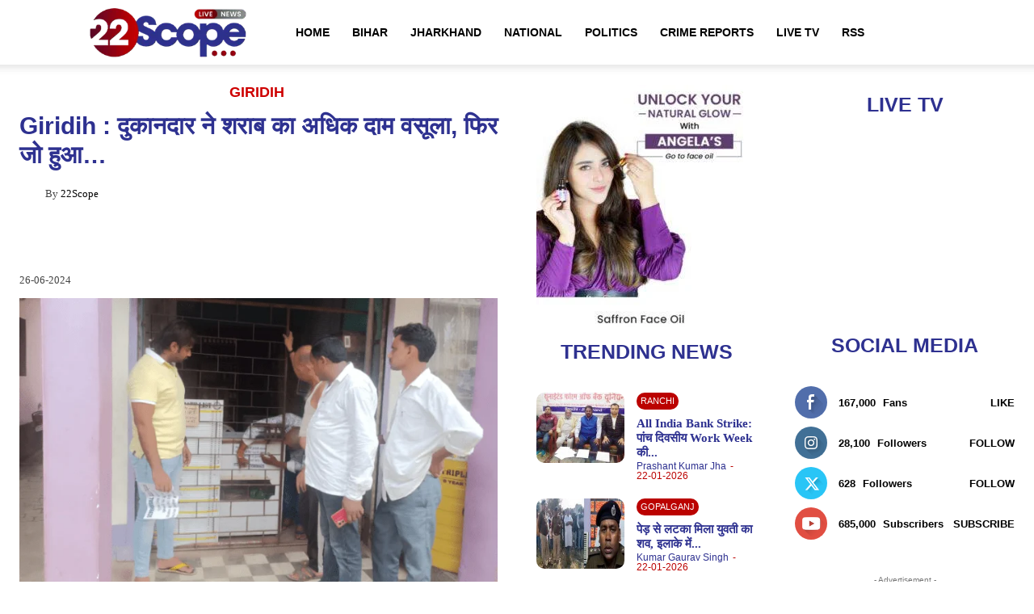

--- FILE ---
content_type: text/html; charset=UTF-8
request_url: https://22scope.com/giridih-shopkeeper-charged-higher-price-of-liquor-then-what-happened/
body_size: 51908
content:
<!doctype html >
<!--[if IE 8]><html class="ie8" lang="en"> <![endif]-->
<!--[if IE 9]><html class="ie9" lang="en"> <![endif]-->
<!--[if gt IE 8]><!--><html lang="hi-IN" dir="ltr"> <!--<![endif]--><head><script data-no-optimize="1">var litespeed_docref=sessionStorage.getItem("litespeed_docref");litespeed_docref&&(Object.defineProperty(document,"referrer",{get:function(){return litespeed_docref}}),sessionStorage.removeItem("litespeed_docref"));</script> <title>Giridih : दुकानदार ने शराब का अधिक दाम वसूला, फिर जो हुआ... - 22Scope News</title><meta charset="UTF-8" /><meta name="viewport" content="width=device-width, initial-scale=1.0"><link rel="pingback" href="https://22scope.com/xmlrpc.php" /><link rel="icon" type="image/png" href="https://22scope.com/wp-content/uploads/2025/05/22Scope-News-Logo-1.png"><meta name="description" content="Giridih : गिरिडीह के गावां प्रखंड के सरकारी शराब काउंटर में निर्धारित मूल्य से अधिक रुपये लिया जा रहा है। प्रति बोतल पर 10 से 20 रुपये अवैध वसूली की जा रही"/><meta name="robots" content="follow, index, max-snippet:-1, max-video-preview:-1, max-image-preview:large"/><link rel="canonical" href="https://22scope.com/giridih-shopkeeper-charged-higher-price-of-liquor-then-what-happened/" /><meta property="og:locale" content="hi_IN" /><meta property="og:type" content="article" /><meta property="og:title" content="Giridih : दुकानदार ने शराब का अधिक दाम वसूला, फिर जो हुआ... - 22Scope News" /><meta property="og:description" content="Giridih : गिरिडीह के गावां प्रखंड के सरकारी शराब काउंटर में निर्धारित मूल्य से अधिक रुपये लिया जा रहा है। प्रति बोतल पर 10 से 20 रुपये अवैध वसूली की जा रही" /><meta property="og:url" content="https://22scope.com/giridih-shopkeeper-charged-higher-price-of-liquor-then-what-happened/" /><meta property="og:site_name" content="22Scope News" /><meta property="article:publisher" content="https://facebook.com/22scope" /><meta property="article:tag" content="giridih news" /><meta property="article:tag" content="government liquor" /><meta property="article:tag" content="Ruckus" /><meta property="article:section" content="Giridih" /><meta property="og:updated_time" content="2024-06-26T21:56:38+05:30" /><meta property="og:image" content="https://22scope.com/wp-content/uploads/2024/06/शराब-महंगा-min.png" /><meta property="og:image:secure_url" content="https://22scope.com/wp-content/uploads/2024/06/शराब-महंगा-min.png" /><meta property="og:image:width" content="739" /><meta property="og:image:height" content="465" /><meta property="og:image:alt" content="Giridih" /><meta property="og:image:type" content="image/png" /><meta property="article:published_time" content="2024-06-26T21:56:37+05:30" /><meta property="article:modified_time" content="2024-06-26T21:56:38+05:30" /><meta name="twitter:card" content="summary_large_image" /><meta name="twitter:title" content="Giridih : दुकानदार ने शराब का अधिक दाम वसूला, फिर जो हुआ... - 22Scope News" /><meta name="twitter:description" content="Giridih : गिरिडीह के गावां प्रखंड के सरकारी शराब काउंटर में निर्धारित मूल्य से अधिक रुपये लिया जा रहा है। प्रति बोतल पर 10 से 20 रुपये अवैध वसूली की जा रही" /><meta name="twitter:image" content="https://22scope.com/wp-content/uploads/2024/06/शराब-महंगा-min.png" /><meta name="twitter:label1" content="Written by" /><meta name="twitter:data1" content="22Scope" /><meta name="twitter:label2" content="Time to read" /><meta name="twitter:data2" content="1 minute" /> <script type="application/ld+json" class="rank-math-schema">{"@context":"https://schema.org","@graph":[{"@type":"Place","@id":"https://22scope.com/#place","address":{"@type":"PostalAddress","streetAddress":"New Co Operative Housing Colony","addressLocality":"KADRU","addressRegion":"RANCHI","postalCode":"834002","addressCountry":"IN"}},{"@type":["Organization"],"@id":"https://22scope.com/#organization","name":"22Scope News","url":"https://22scope.com","sameAs":["https://facebook.com/22scope","https://youtube.com/@22scope","https://instagram.com/news22scope"],"email":"22scopeproductions@gmail.com","address":{"@type":"PostalAddress","streetAddress":"New Co Operative Housing Colony","addressLocality":"KADRU","addressRegion":"RANCHI","postalCode":"834002","addressCountry":"IN"},"logo":{"@type":"ImageObject","@id":"https://22scope.com/#logo","url":"https://22scope.com/wp-content/uploads/2025/09/Bihar-News-Jharkhand-News-Latest-News-Today-Top-Stories.png","contentUrl":"https://22scope.com/wp-content/uploads/2025/09/Bihar-News-Jharkhand-News-Latest-News-Today-Top-Stories.png","caption":"22Scope News","inLanguage":"hi-IN","width":"600","height":"600"},"description":"22Scope \u090f\u0915 \u0935\u093f\u0936\u094d\u0935\u0938\u0928\u0940\u092f \u0939\u093f\u0902\u0926\u0940 \u0928\u094d\u092f\u0942\u091c\u093c \u092a\u094b\u0930\u094d\u091f\u0932 \u0939\u0948, \u091c\u094b \u092c\u093f\u0939\u093e\u0930 \u0914\u0930 \u091d\u093e\u0930\u0916\u0902\u0921 \u0915\u0940 \u0924\u093e\u091c\u093c\u093e \u0916\u092c\u0930\u0947\u0902, \u092c\u094d\u0930\u0947\u0915\u093f\u0902\u0917 \u0928\u094d\u092f\u0942\u091c\u093c, \u0930\u093e\u091c\u0928\u0940\u0924\u093f, \u0938\u0930\u0915\u093e\u0930\u0940 \u0905\u092a\u0921\u0947\u091f, \u0915\u094d\u0930\u093e\u0907\u092e \u0930\u093f\u092a\u094b\u0930\u094d\u091f, \u0938\u094d\u0925\u093e\u0928\u0940\u092f \u0918\u091f\u0928\u093e\u090f\u0902 \u0914\u0930 \u0930\u093e\u0937\u094d\u091f\u094d\u0930\u0940\u092f \u0938\u0941\u0930\u094d\u0916\u093f\u092f\u093e\u0901 \u0938\u092c\u0938\u0947 \u0924\u0947\u091c\u093c \u0914\u0930 \u0938\u091f\u0940\u0915 \u0930\u0942\u092a \u092e\u0947\u0902 \u092a\u0947\u0936 \u0915\u0930\u0924\u093e \u0939\u0948\u0964 \u0930\u093e\u0902\u091a\u0940, \u092a\u091f\u0928\u093e, \u0939\u091c\u093e\u0930\u0940\u092c\u093e\u0917, \u0917\u092f\u093e, \u0927\u0928\u092c\u093e\u0926, \u091c\u092e\u0936\u0947\u0926\u092a\u0941\u0930 \u0938\u0939\u093f\u0924 \u092a\u0942\u0930\u0947 \u092c\u093f\u0939\u093e\u0930-\u091d\u093e\u0930\u0916\u0902\u0921 \u0915\u0947 \u0932\u094b\u0915\u0932 \u092e\u0941\u0926\u094d\u0926\u094b\u0902, \u0935\u093f\u0915\u093e\u0938, \u092a\u094d\u0930\u0936\u093e\u0938\u0928\u093f\u0915 \u0915\u093e\u0930\u094d\u0930\u0935\u093e\u0908 \u0914\u0930 \u0917\u094d\u0930\u093e\u0909\u0902\u0921 \u0930\u093f\u092a\u094b\u0930\u094d\u091f\u093f\u0902\u0917 22Scope \u0915\u0940 \u0916\u093e\u0938 \u092a\u0939\u091a\u093e\u0928 \u0939\u0948\u0964","location":{"@id":"https://22scope.com/#place"}},{"@type":"WebSite","@id":"https://22scope.com/#website","url":"https://22scope.com","name":"22Scope News","alternateName":"22Scope","publisher":{"@type":"Organization","@id":"https://22scope.com/#organization","name":"22Scope News","url":"https://22scope.com/","logo":{"@type":"ImageObject","@id":"https://22scope.com/#logo","url":"https://22scope.com/wp-content/uploads/2025/09/Bihar-News-Jharkhand-News-Latest-News-Today-Top-Stories.png"}},"inLanguage":"hi-IN"},{"@type":"ImageObject","@id":"https://22scope.com/wp-content/uploads/2024/06/\u0936\u0930\u093e\u092c-\u092e\u0939\u0902\u0917\u093e-min.png","url":"https://22scope.com/wp-content/uploads/2024/06/\u0936\u0930\u093e\u092c-\u092e\u0939\u0902\u0917\u093e-min.png","width":"739","height":"465","caption":"Giridih","inLanguage":"hi-IN"},{"@type":"BreadcrumbList","@id":"https://22scope.com/giridih-shopkeeper-charged-higher-price-of-liquor-then-what-happened/#breadcrumb","itemListElement":[{"@type":"ListItem","position":"1","item":{"@id":"https://22scope.com","name":"Home"}},{"@type":"ListItem","position":"2","item":{"@id":"https://22scope.com/jharkhand/","name":"Jharkhand"}},{"@type":"ListItem","position":"3","item":{"@id":"https://22scope.com/jharkhand/north-chotanagpur/","name":"North Chotanagpur"}},{"@type":"ListItem","position":"4","item":{"@id":"https://22scope.com/jharkhand/north-chotanagpur/giridih/","name":"Giridih"}},{"@type":"ListItem","position":"5","item":{"@id":"https://22scope.com/giridih-shopkeeper-charged-higher-price-of-liquor-then-what-happened/","name":"Giridih : \u0926\u0941\u0915\u093e\u0928\u0926\u093e\u0930 \u0928\u0947 \u0936\u0930\u093e\u092c \u0915\u093e \u0905\u0927\u093f\u0915 \u0926\u093e\u092e \u0935\u0938\u0942\u0932\u093e, \u092b\u093f\u0930 \u091c\u094b \u0939\u0941\u0906&#8230;"}}]},{"@type":"WebPage","@id":"https://22scope.com/giridih-shopkeeper-charged-higher-price-of-liquor-then-what-happened/#webpage","url":"https://22scope.com/giridih-shopkeeper-charged-higher-price-of-liquor-then-what-happened/","name":"Giridih : \u0926\u0941\u0915\u093e\u0928\u0926\u093e\u0930 \u0928\u0947 \u0936\u0930\u093e\u092c \u0915\u093e \u0905\u0927\u093f\u0915 \u0926\u093e\u092e \u0935\u0938\u0942\u0932\u093e, \u092b\u093f\u0930 \u091c\u094b \u0939\u0941\u0906... - 22Scope News","datePublished":"2024-06-26T21:56:37+05:30","dateModified":"2024-06-26T21:56:38+05:30","isPartOf":{"@id":"https://22scope.com/#website"},"primaryImageOfPage":{"@id":"https://22scope.com/wp-content/uploads/2024/06/\u0936\u0930\u093e\u092c-\u092e\u0939\u0902\u0917\u093e-min.png"},"inLanguage":"hi-IN","breadcrumb":{"@id":"https://22scope.com/giridih-shopkeeper-charged-higher-price-of-liquor-then-what-happened/#breadcrumb"},"articleSection":"Giridih"},{"@type":"Person","@id":"https://22scope.com/author/22scope/","name":"22Scope","url":"https://22scope.com/author/22scope/","image":{"@type":"ImageObject","@id":"https://22scope.com/wp-content/litespeed/avatar/b216f2f3023a47e8bf9172a9fa450223.jpg?ver=1769081435","url":"https://22scope.com/wp-content/litespeed/avatar/b216f2f3023a47e8bf9172a9fa450223.jpg?ver=1769081435","caption":"22Scope","inLanguage":"hi-IN"},"sameAs":["https://22scope.com/"],"worksFor":{"@id":"https://22scope.com/#organization"}},{"@type":"NewsArticle","headline":"Giridih : \u0926\u0941\u0915\u093e\u0928\u0926\u093e\u0930 \u0928\u0947 \u0936\u0930\u093e\u092c \u0915\u093e \u0905\u0927\u093f\u0915 \u0926\u093e\u092e \u0935\u0938\u0942\u0932\u093e, \u092b\u093f\u0930 \u091c\u094b \u0939\u0941\u0906... - 22Scope News","keywords":"Giridih","datePublished":"2024-06-26T21:56:37+05:30","dateModified":"2024-06-26T21:56:38+05:30","articleSection":"Giridih","author":{"@id":"https://22scope.com/author/22scope/","name":"22Scope"},"publisher":{"@type":"Organization","@id":"https://22scope.com/#organization","name":"22Scope News","url":"https://22scope.com/","logo":{"@type":"ImageObject","@id":"https://22scope.com/#logo","url":"https://22scope.com/wp-content/uploads/2025/09/Bihar-News-Jharkhand-News-Latest-News-Today-Top-Stories.png"}},"description":"Giridih : \u0917\u093f\u0930\u093f\u0921\u0940\u0939 \u0915\u0947 \u0917\u093e\u0935\u093e\u0902 \u092a\u094d\u0930\u0916\u0902\u0921 \u0915\u0947 \u0938\u0930\u0915\u093e\u0930\u0940 \u0936\u0930\u093e\u092c \u0915\u093e\u0909\u0902\u091f\u0930 \u092e\u0947\u0902 \u0928\u093f\u0930\u094d\u0927\u093e\u0930\u093f\u0924 \u092e\u0942\u0932\u094d\u092f \u0938\u0947 \u0905\u0927\u093f\u0915 \u0930\u0941\u092a\u092f\u0947 \u0932\u093f\u092f\u093e \u091c\u093e \u0930\u0939\u093e \u0939\u0948\u0964 \u092a\u094d\u0930\u0924\u093f \u092c\u094b\u0924\u0932 \u092a\u0930 10 \u0938\u0947 20 \u0930\u0941\u092a\u092f\u0947 \u0905\u0935\u0948\u0927 \u0935\u0938\u0942\u0932\u0940 \u0915\u0940 \u091c\u093e \u0930\u0939\u0940","name":"Giridih : \u0926\u0941\u0915\u093e\u0928\u0926\u093e\u0930 \u0928\u0947 \u0936\u0930\u093e\u092c \u0915\u093e \u0905\u0927\u093f\u0915 \u0926\u093e\u092e \u0935\u0938\u0942\u0932\u093e, \u092b\u093f\u0930 \u091c\u094b \u0939\u0941\u0906... - 22Scope News","url":"https://22scope.com/giridih-shopkeeper-charged-higher-price-of-liquor-then-what-happened/","@id":"https://22scope.com/giridih-shopkeeper-charged-higher-price-of-liquor-then-what-happened/#richSnippet","isPartOf":{"@id":"https://22scope.com/giridih-shopkeeper-charged-higher-price-of-liquor-then-what-happened/#webpage"},"image":{"@id":"https://22scope.com/wp-content/uploads/2024/06/\u0936\u0930\u093e\u092c-\u092e\u0939\u0902\u0917\u093e-min.png"},"inLanguage":"hi-IN","mainEntityOfPage":{"@id":"https://22scope.com/giridih-shopkeeper-charged-higher-price-of-liquor-then-what-happened/#webpage"},"articleBody":"Giridih : \u0917\u093f\u0930\u093f\u0921\u0940\u0939 \u0915\u0947 \u0917\u093e\u0935\u093e\u0902 \u092a\u094d\u0930\u0916\u0902\u0921 \u0915\u0947 \u0938\u0930\u0915\u093e\u0930\u0940 \u0936\u0930\u093e\u092c \u0915\u093e\u0909\u0902\u091f\u0930 \u092e\u0947\u0902 \u0928\u093f\u0930\u094d\u0927\u093e\u0930\u093f\u0924 \u092e\u0942\u0932\u094d\u092f \u0938\u0947 \u0905\u0927\u093f\u0915 \u0930\u0941\u092a\u092f\u0947 \u0932\u093f\u092f\u093e \u091c\u093e \u0930\u0939\u093e \u0939\u0948\u0964 \u092a\u094d\u0930\u0924\u093f \u092c\u094b\u0924\u0932 \u092a\u0930 10 \u0938\u0947 20 \u0930\u0941\u092a\u092f\u0947 \u0905\u0935\u0948\u0927 \u0935\u0938\u0942\u0932\u0940 \u0915\u0940 \u091c\u093e \u0930\u0939\u0940 \u0939\u0948\u0964 \u091c\u093f\u0938\u0915\u093e \u092c\u0941\u0927\u0935\u093e\u0930 \u0915\u0940 \u0936\u093e\u092e \u0917\u094d\u0930\u093e\u0939\u0915\u094b\u0902 \u0928\u0947 \u0935\u093f\u0930\u094b\u0927 \u0915\u0930\u0924\u0947 \u0939\u0941\u090f \u0939\u0902\u0917\u093e\u092e\u093e \u0915\u0930 \u0926\u093f\u092f\u093e\u0964 \u092f\u0947 \u092d\u0940 \u092a\u0922\u093c\u0947\u0902- Breaking : \u0921\u094b\u0930\u0902\u0921\u093e \u092e\u0947\u0902 \u092c\u0940\u091a \u092c\u093e\u091c\u093e\u0930 \u0905\u0902\u0927\u093e\u0927\u0941\u0928 \u092b\u093e\u092f\u0930\u093f\u0902\u0917, \u092a\u0941\u0932\u093f\u0938 \u091c\u0941\u091f\u0940 \u091c\u093e\u0902\u091a \u092e\u0947\u0902\u2026 \u0918\u091f\u0928\u093e \u0915\u0940 \u0938\u0942\u091a\u0928\u093e \u092e\u093f\u0932\u0928\u0947 \u0915\u0947 \u092c\u093e\u0926 \u0909\u092a\u092a\u094d\u0930\u092e\u0941\u0916 \u092a\u094d\u0930\u0924\u093f\u0928\u093f\u0927\u093f \u0917\u0923\u0947\u0936 \u092f\u093e\u0926\u0935 \u0935 \u092a\u0902\u0938\u0938 \u0909\u092e\u0947\u0936 \u0938\u093e\u0935 \u0915\u0947 \u0928\u0947\u0924\u0943\u0924\u094d\u0935 \u092e\u0947\u0902 \u0915\u0941\u091b \u0917\u094d\u0930\u093e\u0939\u0915\u094b\u0902 \u0928\u0947 \u0917\u093e\u0935\u093e\u0902 \u092c\u093e\u0907\u092a\u093e\u0938 \u0935 \u0917\u093e\u0935\u093e\u0902 \u092c\u093e\u091c\u093e\u0930 \u0938\u094d\u0925\u093f\u0924 \u0936\u0930\u093e\u092c \u0915\u093e\u0909\u0902\u091f\u0930 \u092a\u0930 \u092a\u0939\u0941\u0902\u091a\u0947 \u0935 \u0915\u093e\u0909\u0902\u091f\u0930 \u092e\u0947\u0902 \u0909\u092a\u0938\u094d\u0925\u093f\u0924 \u0915\u0930\u094d\u092e\u093f\u092f\u094b\u0902 \u0915\u094b \u0938\u0916\u094d\u0924 \u0939\u093f\u0926\u093e\u092f\u0924 \u0926\u0947\u0924\u0947 \u0939\u0941\u090f \u0905\u0927\u093f\u0915 \u0926\u093e\u092e \u0935\u0938\u0942\u0932\u0928\u0947 \u092a\u0930 \u092b\u091f\u0915\u093e\u0930 \u0932\u0917\u093e\u0908 \u0917\u0908\u0964 \u0915\u093e\u0909\u0902\u091f\u0930 \u0915\u0947 \u092c\u093e\u0939\u0930 \u091a\u093f\u092a\u0915\u093e\u092f\u093e \u0917\u092f\u093e \u092a\u094b\u0938\u094d\u091f\u0930 \u0907\u0938 \u0926\u094c\u0930\u093e\u0928 \u0932\u094b\u0917\u094b\u0902 \u0928\u0947 \u0915\u093e\u0909\u0902\u091f\u0930 \u0915\u0947 \u0905\u0902\u0926\u0930 \u0935 \u092c\u093e\u0939\u0930 \u092a\u094b\u0938\u094d\u091f\u0930 \u092d\u0940 \u091a\u093f\u092a\u0915\u093e\u090f, \u091c\u093f\u0938\u092e\u0947 \u092a\u094d\u0930\u093f\u0902\u091f \u0930\u0947\u091f \u0938\u0947 \u0905\u0927\u093f\u0915 \u092e\u0942\u0932\u094d\u092f \u0932\u0947\u0928\u0947 \u092a\u0930 \u0926\u093f\u090f \u0917\u090f \u0928\u0902\u092c\u0930 \u092a\u0930 \u0938\u092e\u094d\u092a\u0930\u094d\u0915 \u0915\u0930\u0928\u0947 \u0915\u0940 \u092c\u093e\u0924 \u092d\u0940 \u0915\u0939\u0940 \u0917\u0908\u0964 \u092e\u094c\u0915\u0947 \u092a\u0930 \u0915\u093e\u0909\u0902\u091f\u0930 \u092e\u0947\u0902 \u0936\u0930\u093e\u092c \u0916\u0930\u0940\u0926 \u0930\u0939\u0947 \u0915\u0941\u091b \u092f\u0941\u0935\u0915\u094b\u0902 \u0938\u0947 \u0905\u0927\u093f\u0915 \u092e\u0942\u0932\u094d\u092f \u0932\u093f\u092f\u093e \u0917\u092f\u093e \u0925\u093e\u0964 \u091c\u093f\u0938\u0947 \u092c\u093e\u0926 \u092e\u0947\u0902 \u0935\u093e\u092a\u0938 \u092d\u0940 \u0915\u0930\u0935\u093e\u092f\u093e \u0917\u092f\u093e\u0964","wordCount":"166","readingTime":"PT1M","timeRequired":"PT1M","copyrightHolder":{"@type":"Organization","@id":"https://22scope.com/#organization","name":"22Scope News","url":"https://22scope.com/","logo":{"@type":"ImageObject","@id":"https://22scope.com/#logo","url":"https://22scope.com/wp-content/uploads/2025/09/Bihar-News-Jharkhand-News-Latest-News-Today-Top-Stories.png"}}}]}</script> <link rel='dns-prefetch' href='//www.googletagmanager.com' /><link rel='dns-prefetch' href='//fonts.googleapis.com' /><link rel='dns-prefetch' href='//fonts.gstatic.com' /><link rel='dns-prefetch' href='//pagead2.googlesyndication.com' /><link rel="alternate" type="application/rss+xml" title="22Scope News &raquo; Feed" href="https://22scope.com/feed/" /><link rel="alternate" type="application/rss+xml" title="22Scope News &raquo; Comments Feed" href="https://22scope.com/comments/feed/" /><link rel="alternate" title="oEmbed (JSON)" type="application/json+oembed" href="https://22scope.com/wp-json/oembed/1.0/embed?url=https%3A%2F%2F22scope.com%2Fgiridih-shopkeeper-charged-higher-price-of-liquor-then-what-happened%2F" /><link rel="alternate" title="oEmbed (XML)" type="text/xml+oembed" href="https://22scope.com/wp-json/oembed/1.0/embed?url=https%3A%2F%2F22scope.com%2Fgiridih-shopkeeper-charged-higher-price-of-liquor-then-what-happened%2F&#038;format=xml" /><style id='wp-img-auto-sizes-contain-inline-css' type='text/css'>img:is([sizes=auto i],[sizes^="auto," i]){contain-intrinsic-size:3000px 1500px}
/*# sourceURL=wp-img-auto-sizes-contain-inline-css */</style><link data-optimized="2" rel="stylesheet" href="https://22scope.com/wp-content/litespeed/css/7beb388e0af69fff1857a5f06eb349cf.css?ver=2ec43" /><style id='global-styles-inline-css' type='text/css'>:root{--wp--preset--aspect-ratio--square: 1;--wp--preset--aspect-ratio--4-3: 4/3;--wp--preset--aspect-ratio--3-4: 3/4;--wp--preset--aspect-ratio--3-2: 3/2;--wp--preset--aspect-ratio--2-3: 2/3;--wp--preset--aspect-ratio--16-9: 16/9;--wp--preset--aspect-ratio--9-16: 9/16;--wp--preset--color--black: #000000;--wp--preset--color--cyan-bluish-gray: #abb8c3;--wp--preset--color--white: #ffffff;--wp--preset--color--pale-pink: #f78da7;--wp--preset--color--vivid-red: #cf2e2e;--wp--preset--color--luminous-vivid-orange: #ff6900;--wp--preset--color--luminous-vivid-amber: #fcb900;--wp--preset--color--light-green-cyan: #7bdcb5;--wp--preset--color--vivid-green-cyan: #00d084;--wp--preset--color--pale-cyan-blue: #8ed1fc;--wp--preset--color--vivid-cyan-blue: #0693e3;--wp--preset--color--vivid-purple: #9b51e0;--wp--preset--gradient--vivid-cyan-blue-to-vivid-purple: linear-gradient(135deg,rgb(6,147,227) 0%,rgb(155,81,224) 100%);--wp--preset--gradient--light-green-cyan-to-vivid-green-cyan: linear-gradient(135deg,rgb(122,220,180) 0%,rgb(0,208,130) 100%);--wp--preset--gradient--luminous-vivid-amber-to-luminous-vivid-orange: linear-gradient(135deg,rgb(252,185,0) 0%,rgb(255,105,0) 100%);--wp--preset--gradient--luminous-vivid-orange-to-vivid-red: linear-gradient(135deg,rgb(255,105,0) 0%,rgb(207,46,46) 100%);--wp--preset--gradient--very-light-gray-to-cyan-bluish-gray: linear-gradient(135deg,rgb(238,238,238) 0%,rgb(169,184,195) 100%);--wp--preset--gradient--cool-to-warm-spectrum: linear-gradient(135deg,rgb(74,234,220) 0%,rgb(151,120,209) 20%,rgb(207,42,186) 40%,rgb(238,44,130) 60%,rgb(251,105,98) 80%,rgb(254,248,76) 100%);--wp--preset--gradient--blush-light-purple: linear-gradient(135deg,rgb(255,206,236) 0%,rgb(152,150,240) 100%);--wp--preset--gradient--blush-bordeaux: linear-gradient(135deg,rgb(254,205,165) 0%,rgb(254,45,45) 50%,rgb(107,0,62) 100%);--wp--preset--gradient--luminous-dusk: linear-gradient(135deg,rgb(255,203,112) 0%,rgb(199,81,192) 50%,rgb(65,88,208) 100%);--wp--preset--gradient--pale-ocean: linear-gradient(135deg,rgb(255,245,203) 0%,rgb(182,227,212) 50%,rgb(51,167,181) 100%);--wp--preset--gradient--electric-grass: linear-gradient(135deg,rgb(202,248,128) 0%,rgb(113,206,126) 100%);--wp--preset--gradient--midnight: linear-gradient(135deg,rgb(2,3,129) 0%,rgb(40,116,252) 100%);--wp--preset--font-size--small: 11px;--wp--preset--font-size--medium: 20px;--wp--preset--font-size--large: 32px;--wp--preset--font-size--x-large: 42px;--wp--preset--font-size--regular: 15px;--wp--preset--font-size--larger: 50px;--wp--preset--spacing--20: 0.44rem;--wp--preset--spacing--30: 0.67rem;--wp--preset--spacing--40: 1rem;--wp--preset--spacing--50: 1.5rem;--wp--preset--spacing--60: 2.25rem;--wp--preset--spacing--70: 3.38rem;--wp--preset--spacing--80: 5.06rem;--wp--preset--shadow--natural: 6px 6px 9px rgba(0, 0, 0, 0.2);--wp--preset--shadow--deep: 12px 12px 50px rgba(0, 0, 0, 0.4);--wp--preset--shadow--sharp: 6px 6px 0px rgba(0, 0, 0, 0.2);--wp--preset--shadow--outlined: 6px 6px 0px -3px rgb(255, 255, 255), 6px 6px rgb(0, 0, 0);--wp--preset--shadow--crisp: 6px 6px 0px rgb(0, 0, 0);}:where(.is-layout-flex){gap: 0.5em;}:where(.is-layout-grid){gap: 0.5em;}body .is-layout-flex{display: flex;}.is-layout-flex{flex-wrap: wrap;align-items: center;}.is-layout-flex > :is(*, div){margin: 0;}body .is-layout-grid{display: grid;}.is-layout-grid > :is(*, div){margin: 0;}:where(.wp-block-columns.is-layout-flex){gap: 2em;}:where(.wp-block-columns.is-layout-grid){gap: 2em;}:where(.wp-block-post-template.is-layout-flex){gap: 1.25em;}:where(.wp-block-post-template.is-layout-grid){gap: 1.25em;}.has-black-color{color: var(--wp--preset--color--black) !important;}.has-cyan-bluish-gray-color{color: var(--wp--preset--color--cyan-bluish-gray) !important;}.has-white-color{color: var(--wp--preset--color--white) !important;}.has-pale-pink-color{color: var(--wp--preset--color--pale-pink) !important;}.has-vivid-red-color{color: var(--wp--preset--color--vivid-red) !important;}.has-luminous-vivid-orange-color{color: var(--wp--preset--color--luminous-vivid-orange) !important;}.has-luminous-vivid-amber-color{color: var(--wp--preset--color--luminous-vivid-amber) !important;}.has-light-green-cyan-color{color: var(--wp--preset--color--light-green-cyan) !important;}.has-vivid-green-cyan-color{color: var(--wp--preset--color--vivid-green-cyan) !important;}.has-pale-cyan-blue-color{color: var(--wp--preset--color--pale-cyan-blue) !important;}.has-vivid-cyan-blue-color{color: var(--wp--preset--color--vivid-cyan-blue) !important;}.has-vivid-purple-color{color: var(--wp--preset--color--vivid-purple) !important;}.has-black-background-color{background-color: var(--wp--preset--color--black) !important;}.has-cyan-bluish-gray-background-color{background-color: var(--wp--preset--color--cyan-bluish-gray) !important;}.has-white-background-color{background-color: var(--wp--preset--color--white) !important;}.has-pale-pink-background-color{background-color: var(--wp--preset--color--pale-pink) !important;}.has-vivid-red-background-color{background-color: var(--wp--preset--color--vivid-red) !important;}.has-luminous-vivid-orange-background-color{background-color: var(--wp--preset--color--luminous-vivid-orange) !important;}.has-luminous-vivid-amber-background-color{background-color: var(--wp--preset--color--luminous-vivid-amber) !important;}.has-light-green-cyan-background-color{background-color: var(--wp--preset--color--light-green-cyan) !important;}.has-vivid-green-cyan-background-color{background-color: var(--wp--preset--color--vivid-green-cyan) !important;}.has-pale-cyan-blue-background-color{background-color: var(--wp--preset--color--pale-cyan-blue) !important;}.has-vivid-cyan-blue-background-color{background-color: var(--wp--preset--color--vivid-cyan-blue) !important;}.has-vivid-purple-background-color{background-color: var(--wp--preset--color--vivid-purple) !important;}.has-black-border-color{border-color: var(--wp--preset--color--black) !important;}.has-cyan-bluish-gray-border-color{border-color: var(--wp--preset--color--cyan-bluish-gray) !important;}.has-white-border-color{border-color: var(--wp--preset--color--white) !important;}.has-pale-pink-border-color{border-color: var(--wp--preset--color--pale-pink) !important;}.has-vivid-red-border-color{border-color: var(--wp--preset--color--vivid-red) !important;}.has-luminous-vivid-orange-border-color{border-color: var(--wp--preset--color--luminous-vivid-orange) !important;}.has-luminous-vivid-amber-border-color{border-color: var(--wp--preset--color--luminous-vivid-amber) !important;}.has-light-green-cyan-border-color{border-color: var(--wp--preset--color--light-green-cyan) !important;}.has-vivid-green-cyan-border-color{border-color: var(--wp--preset--color--vivid-green-cyan) !important;}.has-pale-cyan-blue-border-color{border-color: var(--wp--preset--color--pale-cyan-blue) !important;}.has-vivid-cyan-blue-border-color{border-color: var(--wp--preset--color--vivid-cyan-blue) !important;}.has-vivid-purple-border-color{border-color: var(--wp--preset--color--vivid-purple) !important;}.has-vivid-cyan-blue-to-vivid-purple-gradient-background{background: var(--wp--preset--gradient--vivid-cyan-blue-to-vivid-purple) !important;}.has-light-green-cyan-to-vivid-green-cyan-gradient-background{background: var(--wp--preset--gradient--light-green-cyan-to-vivid-green-cyan) !important;}.has-luminous-vivid-amber-to-luminous-vivid-orange-gradient-background{background: var(--wp--preset--gradient--luminous-vivid-amber-to-luminous-vivid-orange) !important;}.has-luminous-vivid-orange-to-vivid-red-gradient-background{background: var(--wp--preset--gradient--luminous-vivid-orange-to-vivid-red) !important;}.has-very-light-gray-to-cyan-bluish-gray-gradient-background{background: var(--wp--preset--gradient--very-light-gray-to-cyan-bluish-gray) !important;}.has-cool-to-warm-spectrum-gradient-background{background: var(--wp--preset--gradient--cool-to-warm-spectrum) !important;}.has-blush-light-purple-gradient-background{background: var(--wp--preset--gradient--blush-light-purple) !important;}.has-blush-bordeaux-gradient-background{background: var(--wp--preset--gradient--blush-bordeaux) !important;}.has-luminous-dusk-gradient-background{background: var(--wp--preset--gradient--luminous-dusk) !important;}.has-pale-ocean-gradient-background{background: var(--wp--preset--gradient--pale-ocean) !important;}.has-electric-grass-gradient-background{background: var(--wp--preset--gradient--electric-grass) !important;}.has-midnight-gradient-background{background: var(--wp--preset--gradient--midnight) !important;}.has-small-font-size{font-size: var(--wp--preset--font-size--small) !important;}.has-medium-font-size{font-size: var(--wp--preset--font-size--medium) !important;}.has-large-font-size{font-size: var(--wp--preset--font-size--large) !important;}.has-x-large-font-size{font-size: var(--wp--preset--font-size--x-large) !important;}
/*# sourceURL=global-styles-inline-css */</style><style id='classic-theme-styles-inline-css' type='text/css'>/*! This file is auto-generated */
.wp-block-button__link{color:#fff;background-color:#32373c;border-radius:9999px;box-shadow:none;text-decoration:none;padding:calc(.667em + 2px) calc(1.333em + 2px);font-size:1.125em}.wp-block-file__button{background:#32373c;color:#fff;text-decoration:none}
/*# sourceURL=/wp-includes/css/classic-themes.min.css */</style><style id='ez-toc-style-inline-css' type='text/css'>#ez-toc-container{background:#f9f9f9;border:1px solid #aaa;border-radius:4px;-webkit-box-shadow:0 1px 1px rgba(0,0,0,.05);box-shadow:0 1px 1px rgba(0,0,0,.05);display:table;margin-bottom:1em;padding:10px 20px 10px 10px;position:relative;width:auto}div.ez-toc-widget-container{padding:0;position:relative}#ez-toc-container.ez-toc-light-blue{background:#edf6ff}#ez-toc-container.ez-toc-white{background:#fff}#ez-toc-container.ez-toc-black{background:#000}#ez-toc-container.ez-toc-transparent{background:none transparent}div.ez-toc-widget-container ul{display:block}div.ez-toc-widget-container li{border:none;padding:0}div.ez-toc-widget-container ul.ez-toc-list{padding:10px}#ez-toc-container ul ul,.ez-toc div.ez-toc-widget-container ul ul{margin-left:1.5em}#ez-toc-container li,#ez-toc-container ul{margin:0;padding:0}#ez-toc-container li,#ez-toc-container ul,#ez-toc-container ul li,div.ez-toc-widget-container,div.ez-toc-widget-container li{background:none;list-style:none none;line-height:1.6;margin:0;overflow:hidden;z-index:1}#ez-toc-container .ez-toc-title{text-align:left;line-height:1.45;margin:0;padding:0}.ez-toc-title-container{display:table;width:100%}.ez-toc-title,.ez-toc-title-toggle{display:inline;text-align:left;vertical-align:middle}#ez-toc-container.ez-toc-black p.ez-toc-title{color:#fff}#ez-toc-container div.ez-toc-title-container+ul.ez-toc-list{margin-top:1em}.ez-toc-wrap-left{margin:0 auto 1em 0!important}.ez-toc-wrap-left-text{float:left}.ez-toc-wrap-right{margin:0 0 1em auto!important}.ez-toc-wrap-right-text{float:right}#ez-toc-container a{color:#444;box-shadow:none;text-decoration:none;text-shadow:none;display:inline-flex;align-items:stretch;flex-wrap:nowrap}#ez-toc-container a:visited{color:#9f9f9f}#ez-toc-container a:hover{text-decoration:underline}#ez-toc-container.ez-toc-black a,#ez-toc-container.ez-toc-black a:visited{color:#fff}#ez-toc-container a.ez-toc-toggle{display:flex;align-items:center}.ez-toc-widget-container ul.ez-toc-list li:before{content:" ";position:absolute;left:0;right:0;height:30px;line-height:30px;z-index:-1}.ez-toc-widget-container ul.ez-toc-list li.active{background-color:#ededed}.ez-toc-widget-container li.active>a{font-weight:900}.ez-toc-btn{display:inline-block;padding:6px 12px;margin-bottom:0;font-size:14px;font-weight:400;line-height:1.428571429;text-align:center;white-space:nowrap;vertical-align:middle;cursor:pointer;background-image:none;border:1px solid transparent;border-radius:4px;-webkit-user-select:none;-moz-user-select:none;-ms-user-select:none;-o-user-select:none;user-select:none}.ez-toc-btn:focus{outline:thin dotted #333;outline:5px auto -webkit-focus-ring-color;outline-offset:-2px}.ez-toc-btn:focus,.ez-toc-btn:hover{color:#333;text-decoration:none}.ez-toc-btn.active,.ez-toc-btn:active{background-image:none;outline:0;-webkit-box-shadow:inset 0 3px 5px rgba(0,0,0,.125);box-shadow:inset 0 3px 5px rgba(0,0,0,.125)}.ez-toc-btn-default{color:#333;background-color:#fff}.ez-toc-btn-default.active,.ez-toc-btn-default:active,.ez-toc-btn-default:focus,.ez-toc-btn-default:hover{color:#333;background-color:#ebebeb;border-color:#adadad}.ez-toc-btn-default.active,.ez-toc-btn-default:active{background-image:none}.ez-toc-btn-sm,.ez-toc-btn-xs{padding:5px 10px;font-size:12px;line-height:1.5;border-radius:3px}.ez-toc-btn-xs{padding:1px 5px}.ez-toc-btn-default{text-shadow:0 -1px 0 rgba(0,0,0,.2);-webkit-box-shadow:inset 0 1px 0 hsla(0,0%,100%,.15),0 1px 1px rgba(0,0,0,.075);box-shadow:inset 0 1px 0 hsla(0,0%,100%,.15),0 1px 1px rgba(0,0,0,.075)}.ez-toc-btn-default:active{-webkit-box-shadow:inset 0 3px 5px rgba(0,0,0,.125);box-shadow:inset 0 3px 5px rgba(0,0,0,.125)}.btn.active,.ez-toc-btn:active{background-image:none}.ez-toc-btn-default{text-shadow:0 1px 0 #fff;background-image:-webkit-gradient(linear,left 0,left 100%,from(#fff),to(#e0e0e0));background-image:-webkit-linear-gradient(top,#fff,#e0e0e0);background-image:-moz-linear-gradient(top,#fff 0,#e0e0e0 100%);background-image:linear-gradient(180deg,#fff 0,#e0e0e0);background-repeat:repeat-x;border-color:#ccc;filter:progid:DXImageTransform.Microsoft.gradient(startColorstr="#ffffffff",endColorstr="#ffe0e0e0",GradientType=0);filter:progid:DXImageTransform.Microsoft.gradient(enabled=false)}.ez-toc-btn-default:focus,.ez-toc-btn-default:hover{background-color:#e0e0e0;background-position:0 -15px}.ez-toc-btn-default.active,.ez-toc-btn-default:active{background-color:#e0e0e0;border-color:#dbdbdb}.ez-toc-pull-right{float:right!important;margin-left:10px}#ez-toc-container label.cssicon,#ez-toc-widget-container label.cssicon{height:30px}.ez-toc-glyphicon{position:relative;top:1px;display:inline-block;font-family:Glyphicons Halflings;-webkit-font-smoothing:antialiased;font-style:normal;font-weight:400;line-height:1;-moz-osx-font-smoothing:grayscale}.ez-toc-glyphicon:empty{width:1em}.ez-toc-toggle i.ez-toc-glyphicon{font-size:16px;margin-left:2px}#ez-toc-container input{position:absolute;left:-999em}#ez-toc-container input[type=checkbox]:checked+nav,#ez-toc-widget-container input[type=checkbox]:checked+nav{opacity:0;max-height:0;border:none;display:none}#ez-toc-container label{position:relative;cursor:pointer;display:initial}#ez-toc-container .ez-toc-js-icon-con{display:initial}#ez-toc-container .ez-toc-js-icon-con,#ez-toc-container .ez-toc-toggle label{float:right;position:relative;font-size:16px;padding:0;border:1px solid #999191;border-radius:5px;cursor:pointer;left:10px;width:35px}div#ez-toc-container .ez-toc-title{display:initial}.ez-toc-wrap-center{margin:0 auto 1em!important}#ez-toc-container a.ez-toc-toggle{color:#444;background:inherit;border:inherit}.ez-toc-toggle #item{position:absolute;left:-999em}label.cssicon .ez-toc-glyphicon:empty{font-size:16px;margin-left:2px}label.cssiconcheckbox{display:none}.ez-toc-widget-container ul li a{padding-left:10px;display:inline-flex;align-items:stretch;flex-wrap:nowrap}.ez-toc-widget-container ul.ez-toc-list li{height:auto!important}.ez-toc-cssicon{float:right;position:relative;font-size:16px;padding:0;border:1px solid #999191;border-radius:5px;cursor:pointer;left:10px;width:35px}.ez-toc-icon-toggle-span{display:flex;align-items:center;width:35px;height:30px;justify-content:center;direction:ltr}#ez-toc-container .eztoc-toggle-hide-by-default{display:none}.eztoc_no_heading_found{background-color:#ff0;padding-left:10px}.eztoc-hide{display:none}.term-description .ez-toc-title-container p:nth-child(2){width:50px;float:right;margin:0}.ez-toc-list.ez-toc-columns-2{column-count:2;column-gap:20px;column-fill:balance}.ez-toc-list.ez-toc-columns-2>li{display:block;break-inside:avoid;margin-bottom:8px;page-break-inside:avoid}.ez-toc-list.ez-toc-columns-3{column-count:3;column-gap:20px;column-fill:balance}.ez-toc-list.ez-toc-columns-3>li{display:block;break-inside:avoid;margin-bottom:8px;page-break-inside:avoid}.ez-toc-list.ez-toc-columns-4{column-count:4;column-gap:20px;column-fill:balance}.ez-toc-list.ez-toc-columns-4>li{display:block;break-inside:avoid;margin-bottom:8px;page-break-inside:avoid}.ez-toc-list.ez-toc-columns-optimized{column-fill:balance;orphans:2;widows:2}.ez-toc-list.ez-toc-columns-optimized>li{display:block;break-inside:avoid;page-break-inside:avoid}@media (max-width:768px){.ez-toc-list.ez-toc-columns-2,.ez-toc-list.ez-toc-columns-3,.ez-toc-list.ez-toc-columns-4{column-count:1;column-gap:0}}@media (max-width:1024px) and (min-width:769px){.ez-toc-list.ez-toc-columns-3,.ez-toc-list.ez-toc-columns-4{column-count:2}}.ez-toc-container-direction {direction: ltr;}.ez-toc-counter ul {direction: ltr;counter-reset: item ;}.ez-toc-counter nav ul li a::before {content: counter(item, square) '  ';margin-right: .2em; counter-increment: item;flex-grow: 0;flex-shrink: 0;float: left; }.ez-toc-widget-direction {direction: ltr;}.ez-toc-widget-container ul {direction: ltr;counter-reset: item ;}.ez-toc-widget-container nav ul li a::before {content: counter(item, square) '  ';margin-right: .2em; counter-increment: item;flex-grow: 0;flex-shrink: 0;float: left; }div#ez-toc-container .ez-toc-title {font-size: 120%;}div#ez-toc-container .ez-toc-title {font-weight: 600;}div#ez-toc-container ul li , div#ez-toc-container ul li a {font-size: 95%;}div#ez-toc-container ul li , div#ez-toc-container ul li a {font-weight: 500;}div#ez-toc-container nav ul ul li {font-size: 90%;}div#ez-toc-container {background: #81d742;border: 1px solid #3bd330;}div#ez-toc-container p.ez-toc-title , #ez-toc-container .ez_toc_custom_title_icon , #ez-toc-container .ez_toc_custom_toc_icon {color: #003aba;}div#ez-toc-container ul.ez-toc-list a {color: #004ce5;}div#ez-toc-container ul.ez-toc-list a:hover {color: #f24c43;}div#ez-toc-container ul.ez-toc-list a:visited {color: #592105;}.ez-toc-counter nav ul li a::before {color: ;}.ez-toc-box-title {font-weight: bold; margin-bottom: 10px; text-align: center; text-transform: uppercase; letter-spacing: 1px; color: #666; padding-bottom: 5px;position:absolute;top:-4%;left:5%;background-color: inherit;transition: top 0.3s ease;}.ez-toc-box-title.toc-closed {top:-25%;}
/*# sourceURL=ez-toc-style-inline-css */</style> <script type="litespeed/javascript" data-src="https://22scope.com/wp-includes/js/jquery/jquery.min.js" id="jquery-core-js"></script> <script type="litespeed/javascript" data-src="https://22scope.com/wp-includes/js/jquery/jquery-migrate.min.js" id="jquery-migrate-js"></script> 
 <script type="litespeed/javascript" data-src="https://www.googletagmanager.com/gtag/js?id=G-PHL8JTKQ1K" id="google_gtagjs-js"></script> <script id="google_gtagjs-js-after" type="litespeed/javascript">window.dataLayer=window.dataLayer||[];function gtag(){dataLayer.push(arguments)}
gtag("set","linker",{"domains":["22scope.com"]});gtag("js",new Date());gtag("set","developer_id.dZTNiMT",!0);gtag("config","G-PHL8JTKQ1K",{"googlesitekit_post_type":"post","googlesitekit_post_date":"20240626","googlesitekit_post_author":"22Scope"});window._googlesitekit=window._googlesitekit||{};window._googlesitekit.throttledEvents=[];window._googlesitekit.gtagEvent=(name,data)=>{var key=JSON.stringify({name,data});if(!!window._googlesitekit.throttledEvents[key]){return}window._googlesitekit.throttledEvents[key]=!0;setTimeout(()=>{delete window._googlesitekit.throttledEvents[key]},5);gtag("event",name,{...data,event_source:"site-kit"})}</script> <link rel="https://api.w.org/" href="https://22scope.com/wp-json/" /><link rel="alternate" title="JSON" type="application/json" href="https://22scope.com/wp-json/wp/v2/posts/212565" /><link rel="EditURI" type="application/rsd+xml" title="RSD" href="https://22scope.com/xmlrpc.php?rsd" /><meta name="generator" content="WordPress 6.9" /><link rel='shortlink' href='https://22scope.com/?p=212565' /><meta name="generator" content="Site Kit by Google 1.170.0" /><meta property="og:title" name="og:title" content="Giridih : दुकानदार ने शराब का अधिक दाम वसूला, फिर जो हुआ&#8230;" /><meta property="og:type" name="og:type" content="article" /><meta property="og:image" name="og:image" content="https://22scope.com/wp-content/uploads/2024/06/शराब-महंगा-min.png" /><meta property="og:url" name="og:url" content="https://22scope.com/giridih-shopkeeper-charged-higher-price-of-liquor-then-what-happened/" /><meta property="og:description" name="og:description" content="Giridih : गिरिडीह के गावां प्रखंड के सरकारी शराब काउंटर में निर्धारित मूल्य से अधिक रुपये लिया जा रहा है। प्रति बोतल पर 10 से 20 रुपये अवैध वसूली की जा रही है। जिसका बुधवार की शाम ग्राहकों ने विरोध करते हुए हंगामा कर दिया। ये भी पढ़ें- Breaking : डोरंडा में बीच बाजार अंधाधुन [...]" /><meta property="og:locale" name="og:locale" content="en_US" /><meta property="og:site_name" name="og:site_name" content="22Scope News" /><meta property="twitter:card" name="twitter:card" content="summary_large_image" /><meta property="article:tag" name="article:tag" content="giridih news" /><meta property="article:tag" name="article:tag" content="government liquor" /><meta property="article:tag" name="article:tag" content="Ruckus" /><meta property="article:section" name="article:section" content="Giridih" /><meta property="article:published_time" name="article:published_time" content="2024-06-26T21:56:37+05:30" /><meta property="article:modified_time" name="article:modified_time" content="2024-06-26T21:56:38+05:30" /><meta property="article:author" name="article:author" content="https://22scope.com/author/22scope/" /> <script type="litespeed/javascript">window.tdb_global_vars={"wpRestUrl":"https:\/\/22scope.com\/wp-json\/","permalinkStructure":"\/%postname%\/"};window.tdb_p_autoload_vars={"isAjax":!1,"isAdminBarShowing":!1,"autoloadStatus":"off","origPostEditUrl":null}</script> <style id="tdb-global-fonts">:root{--today_news_default:Montserrat;--global-font-1:Poppins;--global-font-2:Roboto Condensed;--global-font-3:PT Serif;--arabic:Noto Naskh Arabic;--playfair:Playfair Display;--global-font-7:Noto Sans Devanagari;}
.td-md-is-ios{--global-font-7:-apple-system, BlinkMacSystemFont, sans-serif;}
.td-md-is-android{--global-font-7:"Noto Sans", "Helvetica Neue", Helvetica, Arial, sans-serif;}</style><meta name="google-adsense-platform-account" content="ca-host-pub-2644536267352236"><meta name="google-adsense-platform-domain" content="sitekit.withgoogle.com"> <script type="litespeed/javascript">(function(w,d,s,l,i){w[l]=w[l]||[];w[l].push({'gtm.start':new Date().getTime(),event:'gtm.js'});var f=d.getElementsByTagName(s)[0],j=d.createElement(s),dl=l!='dataLayer'?'&l='+l:'';j.async=!0;j.src='https://www.googletagmanager.com/gtm.js?id='+i+dl;f.parentNode.insertBefore(j,f)})(window,document,'script','dataLayer','GTM-PMH4DQQ')</script>  <script type="litespeed/javascript" data-src="https://pagead2.googlesyndication.com/pagead/js/adsbygoogle.js?client=ca-pub-3784991425945127&amp;host=ca-host-pub-2644536267352236" crossorigin="anonymous"></script>  <script id="td-generated-header-js" type="litespeed/javascript">var tdBlocksArray=[];function tdBlock(){this.id='';this.block_type=1;this.atts='';this.td_column_number='';this.td_current_page=1;this.post_count=0;this.found_posts=0;this.max_num_pages=0;this.td_filter_value='';this.is_ajax_running=!1;this.td_user_action='';this.header_color='';this.ajax_pagination_infinite_stop=''}(function(){var htmlTag=document.getElementsByTagName("html")[0];if(navigator.userAgent.indexOf("MSIE 10.0")>-1){htmlTag.className+=' ie10'}
if(!!navigator.userAgent.match(/Trident.*rv\:11\./)){htmlTag.className+=' ie11'}
if(navigator.userAgent.indexOf("Edge")>-1){htmlTag.className+=' ieEdge'}
if(/(iPad|iPhone|iPod)/g.test(navigator.userAgent)){htmlTag.className+=' td-md-is-ios'}
var user_agent=navigator.userAgent.toLowerCase();if(user_agent.indexOf("android")>-1){htmlTag.className+=' td-md-is-android'}
if(-1!==navigator.userAgent.indexOf('Mac OS X')){htmlTag.className+=' td-md-is-os-x'}
if(/chrom(e|ium)/.test(navigator.userAgent.toLowerCase())){htmlTag.className+=' td-md-is-chrome'}
if(-1!==navigator.userAgent.indexOf('Firefox')){htmlTag.className+=' td-md-is-firefox'}
if(-1!==navigator.userAgent.indexOf('Safari')&&-1===navigator.userAgent.indexOf('Chrome')){htmlTag.className+=' td-md-is-safari'}
if(-1!==navigator.userAgent.indexOf('IEMobile')){htmlTag.className+=' td-md-is-iemobile'}})();var tdLocalCache={};(function(){"use strict";tdLocalCache={data:{},remove:function(resource_id){delete tdLocalCache.data[resource_id]},exist:function(resource_id){return tdLocalCache.data.hasOwnProperty(resource_id)&&tdLocalCache.data[resource_id]!==null},get:function(resource_id){return tdLocalCache.data[resource_id]},set:function(resource_id,cachedData){tdLocalCache.remove(resource_id);tdLocalCache.data[resource_id]=cachedData}}})();var td_viewport_interval_list=[{"limitBottom":767,"sidebarWidth":228},{"limitBottom":1018,"sidebarWidth":300},{"limitBottom":1140,"sidebarWidth":324}];var tds_general_modal_image="yes";var tds_general_modal_image_disable_mob="yes";var tds_show_more_info="Show more info";var tds_show_less_info="Show less info";var tdc_is_installed="yes";var tdc_domain_active=!1;var td_ajax_url="https:\/\/22scope.com\/wp-admin\/admin-ajax.php?td_theme_name=Newspaper&v=12.7.4";var td_get_template_directory_uri="https:\/\/22scope.com\/wp-content\/plugins\/td-composer\/legacy\/common";var tds_snap_menu="smart_snap_mobile";var tds_logo_on_sticky="";var tds_header_style="tdm_header_style_1";var td_please_wait="Please wait...";var td_email_user_pass_incorrect="User or password incorrect!";var td_email_user_incorrect="Email or username incorrect!";var td_email_incorrect="Email incorrect!";var td_user_incorrect="Username incorrect!";var td_email_user_empty="Email or username empty!";var td_pass_empty="Pass empty!";var td_pass_pattern_incorrect="Invalid Pass Pattern!";var td_retype_pass_incorrect="Retyped Pass incorrect!";var tds_more_articles_on_post_enable="";var tds_more_articles_on_post_time_to_wait="";var tds_more_articles_on_post_pages_distance_from_top=0;var tds_captcha="";var tds_theme_color_site_wide="#0031a5";var tds_smart_sidebar="";var tdThemeName="Newspaper";var tdThemeNameWl="Newspaper";var td_magnific_popup_translation_tPrev="Previous (Left arrow key)";var td_magnific_popup_translation_tNext="Next (Right arrow key)";var td_magnific_popup_translation_tCounter="%curr% of %total%";var td_magnific_popup_translation_ajax_tError="The content from %url% could not be loaded.";var td_magnific_popup_translation_image_tError="The image #%curr% could not be loaded.";var tdBlockNonce="4716adc2fc";var tdMobileMenu="enabled";var tdMobileSearch="enabled";var tdDateNamesI18n={"month_names":["January","February","March","April","May","June","July","August","September","October","November","December"],"month_names_short":["Jan","Feb","Mar","Apr","May","Jun","Jul","Aug","Sep","Oct","Nov","Dec"],"day_names":["Sunday","Monday","Tuesday","Wednesday","Thursday","Friday","Saturday"],"day_names_short":["Sun","Mon","Tue","Wed","Thu","Fri","Sat"]};var td_reset_pass_empty="Please enter a new password before proceeding.";var td_reset_pass_confirm_empty="Please confirm the new password before proceeding.";var td_reset_pass_not_matching="Please make sure that the passwords match.";var tdb_modal_confirm="Save";var tdb_modal_cancel="Cancel";var tdb_modal_confirm_alt="Yes";var tdb_modal_cancel_alt="No";var td_deploy_mode="deploy";var td_ad_background_click_link="";var td_ad_background_click_target="_blank"</script> <link rel="icon" href="https://22scope.com/wp-content/uploads/2025/11/cropped-Latest-Breaking-News-Bihar-and-Jharkhand-32x32.png" sizes="32x32" /><link rel="icon" href="https://22scope.com/wp-content/uploads/2025/11/cropped-Latest-Breaking-News-Bihar-and-Jharkhand-192x192.png" sizes="192x192" /><link rel="apple-touch-icon" href="https://22scope.com/wp-content/uploads/2025/11/cropped-Latest-Breaking-News-Bihar-and-Jharkhand-180x180.png" /><meta name="msapplication-TileImage" content="https://22scope.com/wp-content/uploads/2025/11/cropped-Latest-Breaking-News-Bihar-and-Jharkhand-270x270.png" /><style type="text/css" id="wp-custom-css"></style><style id="td-inline-css-aggregated">@media (max-width:767px){.td-header-desktop-wrap{display:none}}@media (min-width:767px){.td-header-mobile-wrap{display:none}}:root{--today-news-dark-bg:#000000;--today-news-accent:#CE0000;--today-news-white:#FFFFFF;--today-news-white-transparent:rgba(255,255,255,0.75);--today-news-white-transparent2:rgba(255,255,255,0.1);--today-news-dark-gray:#222222;--today-news-light-gray:#d8d8d8;--accent-color-1:#e52e2e;--accent-color-2:#FF4A4A;--base-color-1:#131F49;--light-color-1:#EDEDED;--light-border:#EDEDED;--base-gray:#717176;--light-gray:#F1F4F7;--light-red:#FCF7F5;--dark-border:#b1b4bc;--chained-news-white:#FFFFFF;--chained-news-black:black;--chained-news-blue:#2f6697;--chained-news-gray:rgb(229,229,229);--chained-news-separator:rgb(117,117,117);--news-hub-dark-grey:#333;--news-hub-white:#FFFFFF;--news-hub-accent:#d61935;--news-hub-light-grey:#cccccc;--news-hub-black:#0f0f0f;--news-hub-accent-hover:#d6374f;--news-hub-medium-gray:#999999;--reel-news-white:#FFFFFF;--reel-news-black:#000000;--reel-news-accent:#312DA1;--reel-news-light-grey:#919191;--reel-news-black-transparent:rgba(0,0,0,0.85);--reel-news-red:#ff0000;--reel-news-dark-gray:#313131;--reel-news-transparent:rgba(255,255,255,0.55);--metro-blue:#2579E8;--metro-blue-acc:#509CFF;--metro-red:#E83030;--metro-exclusive:#1DCA95;--river-news-dark:#0c0c0c;--river-news-gray:#D4D4D4;--river-news-accent:#B91C1C;--river-news-primary:#E14C4C;--river-news-orange:#5F1212;--river-news-white:#FFFFFF;--river-news-dark-gray:#7D7D7D;--river-news-black:#2A2A2A}.td-page-content .widgettitle{color:#fff}.td-mobile-content .td-mobile-main-menu>li>a{font-family:-apple-system,BlinkMacSystemFont,"Segoe UI",Roboto,Oxygen-Sans,Ubuntu,Cantarell,"Helvetica Neue",sans-serif}.td-mobile-content .sub-menu a{font-family:-apple-system,BlinkMacSystemFont,"Segoe UI",Roboto,Oxygen-Sans,Ubuntu,Cantarell,"Helvetica Neue",sans-serif}#td-mobile-nav,#td-mobile-nav .wpb_button,.td-search-wrap-mob{font-family:"Noto Sans Devanagari"}.td-page-title,.td-category-title-holder .td-page-title{font-family:Montserrat;font-size:32px;font-weight:bold}body,p{font-family:"Noto Sans Devanagari"}.woocommerce{font-family:Montserrat}.td-loader-gif{background-color:#ffffff}:root{--td_theme_color:#0031a5;--td_slider_text:rgba(0,49,165,0.7);--td_container_transparent:transparent;--td_text_header_color:#dd3333;--td_mobile_menu_color:#ffffff;--td_mobile_icons_color:#dd3333;--td_mobile_gradient_one_mob:rgba(16,29,33,0.8);--td_mobile_gradient_two_mob:rgba(11,86,89,0.8);--td_mobile_text_active_color:#00a392;--td_page_h_color:#dd3333}.td-header-style-12 .td-header-menu-wrap-full,.td-header-style-12 .td-affix,.td-grid-style-1.td-hover-1 .td-big-grid-post:hover .td-post-category,.td-grid-style-5.td-hover-1 .td-big-grid-post:hover .td-post-category,.td_category_template_3 .td-current-sub-category,.td_category_template_8 .td-category-header .td-category a.td-current-sub-category,.td_category_template_4 .td-category-siblings .td-category a:hover,.td_block_big_grid_9.td-grid-style-1 .td-post-category,.td_block_big_grid_9.td-grid-style-5 .td-post-category,.td-grid-style-6.td-hover-1 .td-module-thumb:after,.tdm-menu-active-style5 .td-header-menu-wrap .sf-menu>.current-menu-item>a,.tdm-menu-active-style5 .td-header-menu-wrap .sf-menu>.current-menu-ancestor>a,.tdm-menu-active-style5 .td-header-menu-wrap .sf-menu>.current-category-ancestor>a,.tdm-menu-active-style5 .td-header-menu-wrap .sf-menu>li>a:hover,.tdm-menu-active-style5 .td-header-menu-wrap .sf-menu>.sfHover>a{background-color:#0031a5}.td_mega_menu_sub_cats .cur-sub-cat,.td-mega-span h3 a:hover,.td_mod_mega_menu:hover .entry-title a,.header-search-wrap .result-msg a:hover,.td-header-top-menu .td-drop-down-search .td_module_wrap:hover .entry-title a,.td-header-top-menu .td-icon-search:hover,.td-header-wrap .result-msg a:hover,.top-header-menu li a:hover,.top-header-menu .current-menu-item>a,.top-header-menu .current-menu-ancestor>a,.top-header-menu .current-category-ancestor>a,.td-social-icon-wrap>a:hover,.td-header-sp-top-widget .td-social-icon-wrap a:hover,.td_mod_related_posts:hover h3>a,.td-post-template-11 .td-related-title .td-related-left:hover,.td-post-template-11 .td-related-title .td-related-right:hover,.td-post-template-11 .td-related-title .td-cur-simple-item,.td-post-template-11 .td_block_related_posts .td-next-prev-wrap a:hover,.td-category-header .td-pulldown-category-filter-link:hover,.td-category-siblings .td-subcat-dropdown a:hover,.td-category-siblings .td-subcat-dropdown a.td-current-sub-category,.footer-text-wrap .footer-email-wrap a,.footer-social-wrap a:hover,.td_module_17 .td-read-more a:hover,.td_module_18 .td-read-more a:hover,.td_module_19 .td-post-author-name a:hover,.td-pulldown-syle-2 .td-subcat-dropdown:hover .td-subcat-more span,.td-pulldown-syle-2 .td-subcat-dropdown:hover .td-subcat-more i,.td-pulldown-syle-3 .td-subcat-dropdown:hover .td-subcat-more span,.td-pulldown-syle-3 .td-subcat-dropdown:hover .td-subcat-more i,.tdm-menu-active-style3 .tdm-header.td-header-wrap .sf-menu>.current-category-ancestor>a,.tdm-menu-active-style3 .tdm-header.td-header-wrap .sf-menu>.current-menu-ancestor>a,.tdm-menu-active-style3 .tdm-header.td-header-wrap .sf-menu>.current-menu-item>a,.tdm-menu-active-style3 .tdm-header.td-header-wrap .sf-menu>.sfHover>a,.tdm-menu-active-style3 .tdm-header.td-header-wrap .sf-menu>li>a:hover{color:#0031a5}.td-mega-menu-page .wpb_content_element ul li a:hover,.td-theme-wrap .td-aj-search-results .td_module_wrap:hover .entry-title a,.td-theme-wrap .header-search-wrap .result-msg a:hover{color:#0031a5!important}.td_category_template_8 .td-category-header .td-category a.td-current-sub-category,.td_category_template_4 .td-category-siblings .td-category a:hover,.tdm-menu-active-style4 .tdm-header .sf-menu>.current-menu-item>a,.tdm-menu-active-style4 .tdm-header .sf-menu>.current-menu-ancestor>a,.tdm-menu-active-style4 .tdm-header .sf-menu>.current-category-ancestor>a,.tdm-menu-active-style4 .tdm-header .sf-menu>li>a:hover,.tdm-menu-active-style4 .tdm-header .sf-menu>.sfHover>a{border-color:#0031a5}.td-header-wrap .td-header-top-menu-full,.td-header-wrap .top-header-menu .sub-menu,.tdm-header-style-1.td-header-wrap .td-header-top-menu-full,.tdm-header-style-1.td-header-wrap .top-header-menu .sub-menu,.tdm-header-style-2.td-header-wrap .td-header-top-menu-full,.tdm-header-style-2.td-header-wrap .top-header-menu .sub-menu,.tdm-header-style-3.td-header-wrap .td-header-top-menu-full,.tdm-header-style-3.td-header-wrap .top-header-menu .sub-menu{background-color:#217dce}.td-header-style-8 .td-header-top-menu-full{background-color:transparent}.td-header-style-8 .td-header-top-menu-full .td-header-top-menu{background-color:#217dce;padding-left:15px;padding-right:15px}.td-header-wrap .td-header-top-menu-full .td-header-top-menu,.td-header-wrap .td-header-top-menu-full{border-bottom:none}.td-header-top-menu,.td-header-top-menu a,.td-header-wrap .td-header-top-menu-full .td-header-top-menu,.td-header-wrap .td-header-top-menu-full a,.td-header-style-8 .td-header-top-menu,.td-header-style-8 .td-header-top-menu a,.td-header-top-menu .td-drop-down-search .entry-title a{color:#ffffff}.top-header-menu .current-menu-item>a,.top-header-menu .current-menu-ancestor>a,.top-header-menu .current-category-ancestor>a,.top-header-menu li a:hover,.td-header-sp-top-widget .td-icon-search:hover{color:#ffffff}.td-header-wrap .td-header-sp-top-widget .td-icon-font,.td-header-style-7 .td-header-top-menu .td-social-icon-wrap .td-icon-font{color:#ffffff}.td-header-wrap .td-header-sp-top-widget i.td-icon-font:hover{color:#ffffff}.td-header-wrap .td-header-menu-wrap-full,.td-header-menu-wrap.td-affix,.td-header-style-3 .td-header-main-menu,.td-header-style-3 .td-affix .td-header-main-menu,.td-header-style-4 .td-header-main-menu,.td-header-style-4 .td-affix .td-header-main-menu,.td-header-style-8 .td-header-menu-wrap.td-affix,.td-header-style-8 .td-header-top-menu-full{background-color:#ffffff}.td-boxed-layout .td-header-style-3 .td-header-menu-wrap,.td-boxed-layout .td-header-style-4 .td-header-menu-wrap,.td-header-style-3 .td_stretch_content .td-header-menu-wrap,.td-header-style-4 .td_stretch_content .td-header-menu-wrap{background-color:#ffffff!important}@media (min-width:1019px){.td-header-style-1 .td-header-sp-recs,.td-header-style-1 .td-header-sp-logo{margin-bottom:28px}}@media (min-width:768px) and (max-width:1018px){.td-header-style-1 .td-header-sp-recs,.td-header-style-1 .td-header-sp-logo{margin-bottom:14px}}.td-header-style-7 .td-header-top-menu{border-bottom:none}.td-theme-wrap .td-mega-span h3 a{color:#000000}.td-theme-wrap .td-mega-menu .td-next-prev-wrap a{color:#ffffff}.td-theme-wrap .td-mega-menu .td-next-prev-wrap a{border-color:#ffffff}.td-theme-wrap .sf-menu .td_mega_menu_sub_cats .cur-sub-cat,.td-theme-wrap .td-mega-menu ul{border-color:#ffffff}.td-theme-wrap .td_mega_menu_sub_cats:after{background-color:#ffffff}.td-theme-wrap #td-header-search,.td-theme-wrap .header-search-wrap .td-aj-search-results{border-color:#ffffff!important}.td-theme-wrap .td-aj-search-results .td-post-date{color:#ffffff}.td-theme-wrap .td-aj-search-results .td_module_wrap:hover .entry-title a,.td-theme-wrap .header-search-wrap .result-msg a:hover{color:#4db2ec}.td-banner-wrap-full,.td-header-style-11 .td-logo-wrap-full{background-color:#ffffff}.td-header-style-11 .td-logo-wrap-full{border-bottom:0}@media (min-width:1019px){.td-header-style-2 .td-header-sp-recs,.td-header-style-5 .td-a-rec-id-header>div,.td-header-style-5 .td-g-rec-id-header>.adsbygoogle,.td-header-style-6 .td-a-rec-id-header>div,.td-header-style-6 .td-g-rec-id-header>.adsbygoogle,.td-header-style-7 .td-a-rec-id-header>div,.td-header-style-7 .td-g-rec-id-header>.adsbygoogle,.td-header-style-8 .td-a-rec-id-header>div,.td-header-style-8 .td-g-rec-id-header>.adsbygoogle,.td-header-style-12 .td-a-rec-id-header>div,.td-header-style-12 .td-g-rec-id-header>.adsbygoogle{margin-bottom:24px!important}}@media (min-width:768px) and (max-width:1018px){.td-header-style-2 .td-header-sp-recs,.td-header-style-5 .td-a-rec-id-header>div,.td-header-style-5 .td-g-rec-id-header>.adsbygoogle,.td-header-style-6 .td-a-rec-id-header>div,.td-header-style-6 .td-g-rec-id-header>.adsbygoogle,.td-header-style-7 .td-a-rec-id-header>div,.td-header-style-7 .td-g-rec-id-header>.adsbygoogle,.td-header-style-8 .td-a-rec-id-header>div,.td-header-style-8 .td-g-rec-id-header>.adsbygoogle,.td-header-style-12 .td-a-rec-id-header>div,.td-header-style-12 .td-g-rec-id-header>.adsbygoogle{margin-bottom:14px!important}}.td-header-wrap .td-logo-text-container .td-logo-text{color:#b20303}.td-header-wrap .td-logo-text-container .td-tagline-text{color:#dd0000}.td-theme-wrap .sf-menu .td-normal-menu .td-menu-item>a:hover,.td-theme-wrap .sf-menu .td-normal-menu .sfHover>a,.td-theme-wrap .sf-menu .td-normal-menu .current-menu-ancestor>a,.td-theme-wrap .sf-menu .td-normal-menu .current-category-ancestor>a,.td-theme-wrap .sf-menu .td-normal-menu .current-menu-item>a{background-color:#ffffff}.td-header-bg:before{background-size:auto}.post .td-post-header .entry-title{color:#1e73be}.td_module_15 .entry-title a{color:#1e73be}.td-module-meta-info .td-post-author-name a{color:#aa0000}.td-post-content h1,.td-post-content h2,.td-post-content h3,.td-post-content h4,.td-post-content h5,.td-post-content h6{color:#dd3333}.post blockquote p,.page blockquote p{color:#ffffff}.post .td_quote_box,.page .td_quote_box{border-color:#ffffff}.td-big-grid-meta .td-post-category,.td_module_wrap .td-post-category,.td-module-image .td-post-category{font-family:Verdana,Geneva,sans-serif}.td_module_wrap .td-module-title{font-family:"Noto Sans Devanagari"}.td_module_1 .td-module-title{font-family:"Noto Sans Devanagari"}.td_module_2 .td-module-title{font-family:"Noto Sans Devanagari"}.td_module_3 .td-module-title{font-family:"Noto Sans Devanagari"}.td_module_4 .td-module-title{font-family:"Noto Sans Devanagari"}.td_module_5 .td-module-title{font-family:"Noto Sans Devanagari"}.td_module_6 .td-module-title{font-family:"Noto Sans Display"}.td_module_7 .td-module-title{font-family:"Noto Sans Devanagari"}.td_module_8 .td-module-title{font-family:"Noto Sans Devanagari"}.td_module_9 .td-module-title{font-family:"Noto Sans Devanagari"}.td_module_10 .td-module-title{font-family:"Noto Sans Devanagari"}.post .td-post-header .entry-title{font-family:"Noto Sans Devanagari"}.td-post-template-default .td-post-header .entry-title{font-family:"Noto Sans Devanagari"}.td-post-content p,.td-post-content{font-family:"Noto Sans Devanagari"}.td-page-content .widgettitle{color:#fff}.td-mobile-content .td-mobile-main-menu>li>a{font-family:-apple-system,BlinkMacSystemFont,"Segoe UI",Roboto,Oxygen-Sans,Ubuntu,Cantarell,"Helvetica Neue",sans-serif}.td-mobile-content .sub-menu a{font-family:-apple-system,BlinkMacSystemFont,"Segoe UI",Roboto,Oxygen-Sans,Ubuntu,Cantarell,"Helvetica Neue",sans-serif}#td-mobile-nav,#td-mobile-nav .wpb_button,.td-search-wrap-mob{font-family:"Noto Sans Devanagari"}.td-page-title,.td-category-title-holder .td-page-title{font-family:Montserrat;font-size:32px;font-weight:bold}body,p{font-family:"Noto Sans Devanagari"}.woocommerce{font-family:Montserrat}.td-loader-gif{background-color:#ffffff}:root{--td_theme_color:#0031a5;--td_slider_text:rgba(0,49,165,0.7);--td_container_transparent:transparent;--td_text_header_color:#dd3333;--td_mobile_menu_color:#ffffff;--td_mobile_icons_color:#dd3333;--td_mobile_gradient_one_mob:rgba(16,29,33,0.8);--td_mobile_gradient_two_mob:rgba(11,86,89,0.8);--td_mobile_text_active_color:#00a392;--td_page_h_color:#dd3333}.td-header-style-12 .td-header-menu-wrap-full,.td-header-style-12 .td-affix,.td-grid-style-1.td-hover-1 .td-big-grid-post:hover .td-post-category,.td-grid-style-5.td-hover-1 .td-big-grid-post:hover .td-post-category,.td_category_template_3 .td-current-sub-category,.td_category_template_8 .td-category-header .td-category a.td-current-sub-category,.td_category_template_4 .td-category-siblings .td-category a:hover,.td_block_big_grid_9.td-grid-style-1 .td-post-category,.td_block_big_grid_9.td-grid-style-5 .td-post-category,.td-grid-style-6.td-hover-1 .td-module-thumb:after,.tdm-menu-active-style5 .td-header-menu-wrap .sf-menu>.current-menu-item>a,.tdm-menu-active-style5 .td-header-menu-wrap .sf-menu>.current-menu-ancestor>a,.tdm-menu-active-style5 .td-header-menu-wrap .sf-menu>.current-category-ancestor>a,.tdm-menu-active-style5 .td-header-menu-wrap .sf-menu>li>a:hover,.tdm-menu-active-style5 .td-header-menu-wrap .sf-menu>.sfHover>a{background-color:#0031a5}.td_mega_menu_sub_cats .cur-sub-cat,.td-mega-span h3 a:hover,.td_mod_mega_menu:hover .entry-title a,.header-search-wrap .result-msg a:hover,.td-header-top-menu .td-drop-down-search .td_module_wrap:hover .entry-title a,.td-header-top-menu .td-icon-search:hover,.td-header-wrap .result-msg a:hover,.top-header-menu li a:hover,.top-header-menu .current-menu-item>a,.top-header-menu .current-menu-ancestor>a,.top-header-menu .current-category-ancestor>a,.td-social-icon-wrap>a:hover,.td-header-sp-top-widget .td-social-icon-wrap a:hover,.td_mod_related_posts:hover h3>a,.td-post-template-11 .td-related-title .td-related-left:hover,.td-post-template-11 .td-related-title .td-related-right:hover,.td-post-template-11 .td-related-title .td-cur-simple-item,.td-post-template-11 .td_block_related_posts .td-next-prev-wrap a:hover,.td-category-header .td-pulldown-category-filter-link:hover,.td-category-siblings .td-subcat-dropdown a:hover,.td-category-siblings .td-subcat-dropdown a.td-current-sub-category,.footer-text-wrap .footer-email-wrap a,.footer-social-wrap a:hover,.td_module_17 .td-read-more a:hover,.td_module_18 .td-read-more a:hover,.td_module_19 .td-post-author-name a:hover,.td-pulldown-syle-2 .td-subcat-dropdown:hover .td-subcat-more span,.td-pulldown-syle-2 .td-subcat-dropdown:hover .td-subcat-more i,.td-pulldown-syle-3 .td-subcat-dropdown:hover .td-subcat-more span,.td-pulldown-syle-3 .td-subcat-dropdown:hover .td-subcat-more i,.tdm-menu-active-style3 .tdm-header.td-header-wrap .sf-menu>.current-category-ancestor>a,.tdm-menu-active-style3 .tdm-header.td-header-wrap .sf-menu>.current-menu-ancestor>a,.tdm-menu-active-style3 .tdm-header.td-header-wrap .sf-menu>.current-menu-item>a,.tdm-menu-active-style3 .tdm-header.td-header-wrap .sf-menu>.sfHover>a,.tdm-menu-active-style3 .tdm-header.td-header-wrap .sf-menu>li>a:hover{color:#0031a5}.td-mega-menu-page .wpb_content_element ul li a:hover,.td-theme-wrap .td-aj-search-results .td_module_wrap:hover .entry-title a,.td-theme-wrap .header-search-wrap .result-msg a:hover{color:#0031a5!important}.td_category_template_8 .td-category-header .td-category a.td-current-sub-category,.td_category_template_4 .td-category-siblings .td-category a:hover,.tdm-menu-active-style4 .tdm-header .sf-menu>.current-menu-item>a,.tdm-menu-active-style4 .tdm-header .sf-menu>.current-menu-ancestor>a,.tdm-menu-active-style4 .tdm-header .sf-menu>.current-category-ancestor>a,.tdm-menu-active-style4 .tdm-header .sf-menu>li>a:hover,.tdm-menu-active-style4 .tdm-header .sf-menu>.sfHover>a{border-color:#0031a5}.td-header-wrap .td-header-top-menu-full,.td-header-wrap .top-header-menu .sub-menu,.tdm-header-style-1.td-header-wrap .td-header-top-menu-full,.tdm-header-style-1.td-header-wrap .top-header-menu .sub-menu,.tdm-header-style-2.td-header-wrap .td-header-top-menu-full,.tdm-header-style-2.td-header-wrap .top-header-menu .sub-menu,.tdm-header-style-3.td-header-wrap .td-header-top-menu-full,.tdm-header-style-3.td-header-wrap .top-header-menu .sub-menu{background-color:#217dce}.td-header-style-8 .td-header-top-menu-full{background-color:transparent}.td-header-style-8 .td-header-top-menu-full .td-header-top-menu{background-color:#217dce;padding-left:15px;padding-right:15px}.td-header-wrap .td-header-top-menu-full .td-header-top-menu,.td-header-wrap .td-header-top-menu-full{border-bottom:none}.td-header-top-menu,.td-header-top-menu a,.td-header-wrap .td-header-top-menu-full .td-header-top-menu,.td-header-wrap .td-header-top-menu-full a,.td-header-style-8 .td-header-top-menu,.td-header-style-8 .td-header-top-menu a,.td-header-top-menu .td-drop-down-search .entry-title a{color:#ffffff}.top-header-menu .current-menu-item>a,.top-header-menu .current-menu-ancestor>a,.top-header-menu .current-category-ancestor>a,.top-header-menu li a:hover,.td-header-sp-top-widget .td-icon-search:hover{color:#ffffff}.td-header-wrap .td-header-sp-top-widget .td-icon-font,.td-header-style-7 .td-header-top-menu .td-social-icon-wrap .td-icon-font{color:#ffffff}.td-header-wrap .td-header-sp-top-widget i.td-icon-font:hover{color:#ffffff}.td-header-wrap .td-header-menu-wrap-full,.td-header-menu-wrap.td-affix,.td-header-style-3 .td-header-main-menu,.td-header-style-3 .td-affix .td-header-main-menu,.td-header-style-4 .td-header-main-menu,.td-header-style-4 .td-affix .td-header-main-menu,.td-header-style-8 .td-header-menu-wrap.td-affix,.td-header-style-8 .td-header-top-menu-full{background-color:#ffffff}.td-boxed-layout .td-header-style-3 .td-header-menu-wrap,.td-boxed-layout .td-header-style-4 .td-header-menu-wrap,.td-header-style-3 .td_stretch_content .td-header-menu-wrap,.td-header-style-4 .td_stretch_content .td-header-menu-wrap{background-color:#ffffff!important}@media (min-width:1019px){.td-header-style-1 .td-header-sp-recs,.td-header-style-1 .td-header-sp-logo{margin-bottom:28px}}@media (min-width:768px) and (max-width:1018px){.td-header-style-1 .td-header-sp-recs,.td-header-style-1 .td-header-sp-logo{margin-bottom:14px}}.td-header-style-7 .td-header-top-menu{border-bottom:none}.td-theme-wrap .td-mega-span h3 a{color:#000000}.td-theme-wrap .td-mega-menu .td-next-prev-wrap a{color:#ffffff}.td-theme-wrap .td-mega-menu .td-next-prev-wrap a{border-color:#ffffff}.td-theme-wrap .sf-menu .td_mega_menu_sub_cats .cur-sub-cat,.td-theme-wrap .td-mega-menu ul{border-color:#ffffff}.td-theme-wrap .td_mega_menu_sub_cats:after{background-color:#ffffff}.td-theme-wrap #td-header-search,.td-theme-wrap .header-search-wrap .td-aj-search-results{border-color:#ffffff!important}.td-theme-wrap .td-aj-search-results .td-post-date{color:#ffffff}.td-theme-wrap .td-aj-search-results .td_module_wrap:hover .entry-title a,.td-theme-wrap .header-search-wrap .result-msg a:hover{color:#4db2ec}.td-banner-wrap-full,.td-header-style-11 .td-logo-wrap-full{background-color:#ffffff}.td-header-style-11 .td-logo-wrap-full{border-bottom:0}@media (min-width:1019px){.td-header-style-2 .td-header-sp-recs,.td-header-style-5 .td-a-rec-id-header>div,.td-header-style-5 .td-g-rec-id-header>.adsbygoogle,.td-header-style-6 .td-a-rec-id-header>div,.td-header-style-6 .td-g-rec-id-header>.adsbygoogle,.td-header-style-7 .td-a-rec-id-header>div,.td-header-style-7 .td-g-rec-id-header>.adsbygoogle,.td-header-style-8 .td-a-rec-id-header>div,.td-header-style-8 .td-g-rec-id-header>.adsbygoogle,.td-header-style-12 .td-a-rec-id-header>div,.td-header-style-12 .td-g-rec-id-header>.adsbygoogle{margin-bottom:24px!important}}@media (min-width:768px) and (max-width:1018px){.td-header-style-2 .td-header-sp-recs,.td-header-style-5 .td-a-rec-id-header>div,.td-header-style-5 .td-g-rec-id-header>.adsbygoogle,.td-header-style-6 .td-a-rec-id-header>div,.td-header-style-6 .td-g-rec-id-header>.adsbygoogle,.td-header-style-7 .td-a-rec-id-header>div,.td-header-style-7 .td-g-rec-id-header>.adsbygoogle,.td-header-style-8 .td-a-rec-id-header>div,.td-header-style-8 .td-g-rec-id-header>.adsbygoogle,.td-header-style-12 .td-a-rec-id-header>div,.td-header-style-12 .td-g-rec-id-header>.adsbygoogle{margin-bottom:14px!important}}.td-header-wrap .td-logo-text-container .td-logo-text{color:#b20303}.td-header-wrap .td-logo-text-container .td-tagline-text{color:#dd0000}.td-theme-wrap .sf-menu .td-normal-menu .td-menu-item>a:hover,.td-theme-wrap .sf-menu .td-normal-menu .sfHover>a,.td-theme-wrap .sf-menu .td-normal-menu .current-menu-ancestor>a,.td-theme-wrap .sf-menu .td-normal-menu .current-category-ancestor>a,.td-theme-wrap .sf-menu .td-normal-menu .current-menu-item>a{background-color:#ffffff}.td-header-bg:before{background-size:auto}.post .td-post-header .entry-title{color:#1e73be}.td_module_15 .entry-title a{color:#1e73be}.td-module-meta-info .td-post-author-name a{color:#aa0000}.td-post-content h1,.td-post-content h2,.td-post-content h3,.td-post-content h4,.td-post-content h5,.td-post-content h6{color:#dd3333}.post blockquote p,.page blockquote p{color:#ffffff}.post .td_quote_box,.page .td_quote_box{border-color:#ffffff}.td-big-grid-meta .td-post-category,.td_module_wrap .td-post-category,.td-module-image .td-post-category{font-family:Verdana,Geneva,sans-serif}.td_module_wrap .td-module-title{font-family:"Noto Sans Devanagari"}.td_module_1 .td-module-title{font-family:"Noto Sans Devanagari"}.td_module_2 .td-module-title{font-family:"Noto Sans Devanagari"}.td_module_3 .td-module-title{font-family:"Noto Sans Devanagari"}.td_module_4 .td-module-title{font-family:"Noto Sans Devanagari"}.td_module_5 .td-module-title{font-family:"Noto Sans Devanagari"}.td_module_6 .td-module-title{font-family:"Noto Sans Display"}.td_module_7 .td-module-title{font-family:"Noto Sans Devanagari"}.td_module_8 .td-module-title{font-family:"Noto Sans Devanagari"}.td_module_9 .td-module-title{font-family:"Noto Sans Devanagari"}.td_module_10 .td-module-title{font-family:"Noto Sans Devanagari"}.post .td-post-header .entry-title{font-family:"Noto Sans Devanagari"}.td-post-template-default .td-post-header .entry-title{font-family:"Noto Sans Devanagari"}.td-post-content p,.td-post-content{font-family:"Noto Sans Devanagari"}.tdm-btn-style1{background-color:#0031a5}.tdm-btn-style2:before{border-color:#0031a5}.tdm-btn-style2{color:#0031a5}.tdm-btn-style3{-webkit-box-shadow:0 2px 16px #0031a5;-moz-box-shadow:0 2px 16px #0031a5;box-shadow:0 2px 16px #0031a5}.tdm-btn-style3:hover{-webkit-box-shadow:0 4px 26px #0031a5;-moz-box-shadow:0 4px 26px #0031a5;box-shadow:0 4px 26px #0031a5}.tdi_2{min-height:0}.tdi_4,.tdi_4 .tdc-columns{min-height:0}.tdi_4,.tdi_4 .tdc-columns{display:block}.tdi_4 .tdc-columns{width:100%}.tdi_4:before,.tdi_4:after{display:table}.tdi_4{padding-top:25px!important}.tdi_4 .td_block_wrap{text-align:left}.tdi_6{vertical-align:baseline}.tdi_6>.wpb_wrapper,.tdi_6>.wpb_wrapper>.tdc-elements{display:block}.tdi_6>.wpb_wrapper>.tdc-elements{width:100%}.tdi_6>.wpb_wrapper>.vc_row_inner{width:auto}.tdi_6>.wpb_wrapper{width:auto;height:auto}.tdi_8,.tdi_8 .tdc-columns{min-height:0}.tdi_8,.tdi_8 .tdc-columns{display:block}.tdi_8 .tdc-columns{width:100%}.tdi_8:before,.tdi_8:after{display:table}.tdi_10{vertical-align:baseline}.tdi_10>.wpb_wrapper,.tdi_10>.wpb_wrapper>.tdc-elements{display:block}.tdi_10>.wpb_wrapper>.tdc-elements{width:100%}.tdi_10>.wpb_wrapper>.vc_row_inner{width:auto}.tdi_10>.wpb_wrapper{width:auto;height:auto}.tdi_11{margin-bottom:0px!important}.tdb_single_categories{margin:0 0 10px 0;line-height:1;font-family:var(--td_default_google_font_1,'Open Sans','Open Sans Regular',sans-serif)}.tdb_single_categories a{pointer-events:auto;font-size:10px;display:inline-block;margin:0 5px 5px 0;line-height:1;color:#fff;padding:3px 6px 4px 6px;white-space:nowrap;position:relative;vertical-align:middle}.tdb_single_categories a:hover .tdb-cat-bg{opacity:0.9}.tdb_single_categories a:hover .tdb-cat-bg:before{opacity:1}.tdb-category i:last-of-type{display:none}.tdb-cat-text{display:inline-block;vertical-align:middle;margin-right:10px}.tdb-cat-sep{font-size:14px;vertical-align:middle;position:relative}.tdb-cat-sep-svg{line-height:0}.tdb-cat-sep-svg svg{width:14px;height:auto}.tdb-cat-bg{position:absolute;background-color:#222;border:1px solid #222;width:100%;height:100%;top:0;left:0;z-index:-1}.tdb-cat-bg:before{content:'';width:100%;height:100%;left:0;top:0;position:absolute;z-index:-1;opacity:0;-webkit-transition:opacity 0.3s ease;transition:opacity 0.3s ease}.tdb-cat-style2 .tdb-cat-bg{background-color:rgba(34,34,34,0.85)}.tdi_11 .tdb-entry-category{padding:0px;color:var(--today-news-accent)!important;font-size:18px!important;line-height:1!important;font-weight:600!important;text-transform:uppercase!important}.tdi_11 .tdb-cat-bg{border-width:0px;background-color:rgba(255,255,255,0)!important}.tdi_11 .tdb-cat-bg:before{background-color:rgba(255,255,255,0)}.tdi_11 .tdb-entry-category:hover{color:#dd3333!important}.tdi_11 .tdb-cat-sep{font-size:14px}.tdi_11 .tdb-cat-text{margin-right:10px}.td-theme-wrap .tdi_11{text-align:center}@media (min-width:768px) and (max-width:1018px){.tdi_11 .tdb-entry-category{font-size:13px!important}}@media (max-width:767px){.tdi_11 .tdb-entry-category{font-size:13px!important}}.tdi_12{margin-top:10px!important;margin-bottom:16px!important}@media (min-width:768px) and (max-width:1018px){.tdi_12{margin-top:5px!important;margin-bottom:10px!important}}@media (max-width:767px){.tdi_12{margin-top:5px!important;margin-bottom:10px!important}}.tdb_title{margin-bottom:19px}.tdb_title.tdb-content-horiz-center{text-align:center}.tdb_title.tdb-content-horiz-center .tdb-title-line{margin:0 auto}.tdb_title.tdb-content-horiz-right{text-align:right}.tdb_title.tdb-content-horiz-right .tdb-title-line{margin-left:auto;margin-right:0}.tdb-title-text{display:inline-block;position:relative;margin:0;word-wrap:break-word;font-size:30px;line-height:38px;font-weight:700}.tdb-first-letter{position:absolute;-webkit-user-select:none;user-select:none;pointer-events:none;text-transform:uppercase;color:rgba(0,0,0,0.08);font-size:6em;font-weight:300;top:50%;-webkit-transform:translateY(-50%);transform:translateY(-50%);left:-0.36em;z-index:-1;-webkit-text-fill-color:initial}.tdb-title-line{display:none;position:relative}.tdb-title-line:after{content:'';width:100%;position:absolute;background-color:var(--td_theme_color,#4db2ec);top:0;left:0;margin:auto}.tdb-single-title .tdb-title-text{font-size:41px;line-height:50px;font-weight:400}.tdi_12 .tdb-title-text{color:#2e3190;font-size:30px!important;line-height:1.2!important;font-weight:700!important}.tdi_12 .tdb-title-line:after{height:2px;bottom:40%}.tdi_12 .tdb-title-line{height:50px}.td-theme-wrap .tdi_12{text-align:left}.tdi_12 .tdb-first-letter{left:-0.36em;right:auto}@media (max-width:767px){.tdi_12 .tdb-title-text{font-size:24px!important}}.tdi_13{padding-right:10px!important}.tdb-post-meta{margin-bottom:16px;color:#444;font-family:var(--td_default_google_font_1,'Open Sans','Open Sans Regular',sans-serif);font-size:11px;font-weight:400;clear:none;vertical-align:middle;line-height:1}.tdb-post-meta span,.tdb-post-meta i,.tdb-post-meta time{vertical-align:middle}.tdb_single_author{line-height:30px}.tdb_single_author a{vertical-align:middle}.tdb_single_author .tdb-block-inner{display:flex;align-items:center}.tdb_single_author .tdb-author-name-wrap{display:flex}.tdb_single_author .tdb-author-name{font-weight:700;margin-right:3px}.tdb_single_author .tdb-author-by{margin-right:3px}.tdb_single_author .tdb-author-photo img{display:block}.tdi_13{display:inline-block}.tdi_13 .tdb-author-name-wrap{align-items:baseline}.tdi_13 .avatar{width:26px;height:26px;margin-right:6px;border-radius:50%}.tdi_13 .tdb-author-name{color:#000;font-family:Rubik!important;font-size:13px!important;line-height:1!important;font-weight:500!important;text-transform:capitalize!important}.tdi_13 .tdb-author-name:hover{color:#0f0063}.tdi_13 .tdb-author-by{font-family:Rubik!important;font-size:13px!important;line-height:1!important;font-weight:400!important;text-transform:capitalize!important}.tdb_single_post_share{margin-bottom:23px}.tdb-share-classic{position:relative;height:20px;margin-bottom:15px}.td-post-sharing-show-all-icons .td-social-sharing-hidden .td-social-expand-tabs{display:none}.td-post-sharing_display-vertically .td-post-sharing-visible,.td-post-sharing_display-vertically .td-social-sharing-hidden{display:flex;flex-direction:column}.tdi_14 .td-post-sharing-visible{align-items:flex-start}.td-post-sharing-classic{position:relative;height:20px}.td-post-sharing{margin-left:-3px;margin-right:-3px;font-family:var(--td_default_google_font_1,'Open Sans','Open Sans Regular',sans-serif);z-index:2;white-space:nowrap;opacity:0}.td-post-sharing.td-social-show-all{white-space:normal}.td-js-loaded .td-post-sharing{-webkit-transition:opacity 0.3s;transition:opacity 0.3s;opacity:1}.td-post-sharing-classic+.td-post-sharing{margin-top:15px}@media (max-width:767px){.td-post-sharing-classic+.td-post-sharing{margin-top:8px}}.td-post-sharing-top{margin-bottom:30px}@media (max-width:767px){.td-post-sharing-top{margin-bottom:20px}}.td-post-sharing-bottom{border-style:solid;border-color:#ededed;border-width:1px 0;padding:21px 0;margin-bottom:42px}.td-post-sharing-bottom .td-post-sharing{margin-bottom:-7px}.td-post-sharing-visible,.td-social-sharing-hidden{display:inline-block}.td-social-sharing-hidden ul{display:none}.td-social-show-all .td-pulldown-filter-list{display:inline-block}.td-social-network,.td-social-handler{position:relative;display:inline-block;margin:0 3px 7px;height:40px;min-width:40px;font-size:11px;text-align:center;vertical-align:middle}.td-ps-notext .td-social-network .td-social-but-icon,.td-ps-notext .td-social-handler .td-social-but-icon{border-top-right-radius:2px;border-bottom-right-radius:2px}.td-social-network{color:#000;overflow:hidden}.td-social-network .td-social-but-icon{border-top-left-radius:2px;border-bottom-left-radius:2px}.td-social-network .td-social-but-text{border-top-right-radius:2px;border-bottom-right-radius:2px}.td-social-network:hover{opacity:0.8!important}.td-social-handler{color:#444;border:1px solid #e9e9e9;border-radius:2px}.td-social-handler .td-social-but-text{font-weight:700}.td-social-handler .td-social-but-text:before{background-color:#000;opacity:0.08}.td-social-share-text{margin-right:18px}.td-social-share-text:before,.td-social-share-text:after{content:'';position:absolute;top:50%;-webkit-transform:translateY(-50%);transform:translateY(-50%);left:100%;width:0;height:0;border-style:solid}.td-social-share-text:before{border-width:9px 0 9px 11px;border-color:transparent transparent transparent #e9e9e9}.td-social-share-text:after{border-width:8px 0 8px 10px;border-color:transparent transparent transparent #fff}.td-social-but-text,.td-social-but-icon{display:inline-block;position:relative}.td-social-but-icon{padding-left:13px;padding-right:13px;line-height:40px;z-index:1}.td-social-but-icon i{position:relative;top:-1px;vertical-align:middle}.td-social-but-text{margin-left:-6px;padding-left:12px;padding-right:17px;line-height:40px}.td-social-but-text:before{content:'';position:absolute;top:12px;left:0;width:1px;height:16px;background-color:#fff;opacity:0.2;z-index:1}.td-social-handler i,.td-social-facebook i,.td-social-reddit i,.td-social-linkedin i,.td-social-tumblr i,.td-social-stumbleupon i,.td-social-vk i,.td-social-viber i,.td-social-flipboard i,.td-social-koo i{font-size:14px}.td-social-telegram i{font-size:16px}.td-social-mail i,.td-social-line i,.td-social-print i{font-size:15px}.td-social-handler .td-icon-share{top:-1px;left:-1px}.td-social-twitter .td-icon-twitter{font-size:14px}.td-social-pinterest .td-icon-pinterest{font-size:13px}.td-social-whatsapp .td-icon-whatsapp,.td-social-kakao .td-icon-kakao{font-size:18px}.td-social-kakao .td-icon-kakao:before{color:#3C1B1D}.td-social-reddit .td-social-but-icon{padding-right:12px}.td-social-reddit .td-icon-reddit{left:-1px}.td-social-telegram .td-social-but-icon{padding-right:12px}.td-social-telegram .td-icon-telegram{left:-1px}.td-social-stumbleupon .td-social-but-icon{padding-right:11px}.td-social-stumbleupon .td-icon-stumbleupon{left:-2px}.td-social-digg .td-social-but-icon{padding-right:11px}.td-social-digg .td-icon-digg{left:-2px;font-size:17px}.td-social-vk .td-social-but-icon{padding-right:11px}.td-social-vk .td-icon-vk{left:-2px}.td-social-naver .td-icon-naver{left:-1px;font-size:16px}.td-social-gettr .td-icon-gettr{font-size:25px}.td-ps-notext .td-social-gettr .td-icon-gettr{left:-5px}.td-social-copy_url{position:relative}.td-social-copy_url-check{position:absolute;top:50%;left:50%;transform:translate(-50%,-50%);color:#fff;opacity:0;pointer-events:none;transition:opacity .2s ease-in-out;z-index:11}.td-social-copy_url .td-icon-copy_url{left:-1px;font-size:17px}.td-social-copy_url-disabled{pointer-events:none}.td-social-copy_url-disabled .td-icon-copy_url{opacity:0}.td-social-copy_url-copied .td-social-copy_url-check{opacity:1}@keyframes social_copy_url_loader{0%{-webkit-transform:rotate(0);transform:rotate(0)}100%{-webkit-transform:rotate(360deg);transform:rotate(360deg)}}.td-social-expand-tabs i{top:-2px;left:-1px;font-size:16px}.td-ps-bg .td-social-network{color:#fff}.td-ps-bg .td-social-facebook .td-social-but-icon,.td-ps-bg .td-social-facebook .td-social-but-text{background-color:#516eab}.td-ps-bg .td-social-twitter .td-social-but-icon,.td-ps-bg .td-social-twitter .td-social-but-text{background-color:#29c5f6}.td-ps-bg .td-social-pinterest .td-social-but-icon,.td-ps-bg .td-social-pinterest .td-social-but-text{background-color:#ca212a}.td-ps-bg .td-social-whatsapp .td-social-but-icon,.td-ps-bg .td-social-whatsapp .td-social-but-text{background-color:#7bbf6a}.td-ps-bg .td-social-reddit .td-social-but-icon,.td-ps-bg .td-social-reddit .td-social-but-text{background-color:#f54200}.td-ps-bg .td-social-mail .td-social-but-icon,.td-ps-bg .td-social-digg .td-social-but-icon,.td-ps-bg .td-social-copy_url .td-social-but-icon,.td-ps-bg .td-social-mail .td-social-but-text,.td-ps-bg .td-social-digg .td-social-but-text,.td-ps-bg .td-social-copy_url .td-social-but-text{background-color:#000}.td-ps-bg .td-social-print .td-social-but-icon,.td-ps-bg .td-social-print .td-social-but-text{background-color:#333}.td-ps-bg .td-social-linkedin .td-social-but-icon,.td-ps-bg .td-social-linkedin .td-social-but-text{background-color:#0266a0}.td-ps-bg .td-social-tumblr .td-social-but-icon,.td-ps-bg .td-social-tumblr .td-social-but-text{background-color:#3e5a70}.td-ps-bg .td-social-telegram .td-social-but-icon,.td-ps-bg .td-social-telegram .td-social-but-text{background-color:#179cde}.td-ps-bg .td-social-stumbleupon .td-social-but-icon,.td-ps-bg .td-social-stumbleupon .td-social-but-text{background-color:#ee4813}.td-ps-bg .td-social-vk .td-social-but-icon,.td-ps-bg .td-social-vk .td-social-but-text{background-color:#4c75a3}.td-ps-bg .td-social-line .td-social-but-icon,.td-ps-bg .td-social-line .td-social-but-text{background-color:#00b900}.td-ps-bg .td-social-viber .td-social-but-icon,.td-ps-bg .td-social-viber .td-social-but-text{background-color:#5d54a4}.td-ps-bg .td-social-naver .td-social-but-icon,.td-ps-bg .td-social-naver .td-social-but-text{background-color:#3ec729}.td-ps-bg .td-social-flipboard .td-social-but-icon,.td-ps-bg .td-social-flipboard .td-social-but-text{background-color:#f42827}.td-ps-bg .td-social-kakao .td-social-but-icon,.td-ps-bg .td-social-kakao .td-social-but-text{background-color:#f9e000}.td-ps-bg .td-social-gettr .td-social-but-icon,.td-ps-bg .td-social-gettr .td-social-but-text{background-color:#fc223b}.td-ps-bg .td-social-koo .td-social-but-icon,.td-ps-bg .td-social-koo .td-social-but-text{background-color:#facd00}.td-ps-dark-bg .td-social-network{color:#fff}.td-ps-dark-bg .td-social-network .td-social-but-icon,.td-ps-dark-bg .td-social-network .td-social-but-text{background-color:#000}.td-ps-border .td-social-network .td-social-but-icon,.td-ps-border .td-social-network .td-social-but-text{line-height:38px;border-width:1px;border-style:solid}.td-ps-border .td-social-network .td-social-but-text{border-left-width:0}.td-ps-border .td-social-network .td-social-but-text:before{background-color:#000;opacity:0.08}.td-ps-border.td-ps-padding .td-social-network .td-social-but-icon{border-right-width:0}.td-ps-border.td-ps-padding .td-social-network.td-social-expand-tabs .td-social-but-icon{border-right-width:1px}.td-ps-border-grey .td-social-but-icon,.td-ps-border-grey .td-social-but-text{border-color:#e9e9e9}.td-ps-border-colored .td-social-facebook .td-social-but-icon,.td-ps-border-colored .td-social-facebook .td-social-but-text{border-color:#516eab}.td-ps-border-colored .td-social-twitter .td-social-but-icon,div.td-ps-border-colored .td-social-twitter .td-social-but-text{border-color:#29c5f6;color:#29c5f6}.td-ps-border-colored .td-social-pinterest .td-social-but-icon,.td-ps-border-colored .td-social-pinterest .td-social-but-text{border-color:#ca212a}.td-ps-border-colored .td-social-whatsapp .td-social-but-icon,.td-ps-border-colored .td-social-whatsapp .td-social-but-text{border-color:#7bbf6a}.td-ps-border-colored .td-social-reddit .td-social-but-icon,.td-ps-border-colored .td-social-reddit .td-social-but-text{border-color:#f54200}.td-ps-border-colored .td-social-mail .td-social-but-icon,.td-ps-border-colored .td-social-digg .td-social-but-icon,.td-ps-border-colored .td-social-copy_url .td-social-but-icon,.td-ps-border-colored .td-social-mail .td-social-but-text,.td-ps-border-colored .td-social-digg .td-social-but-text,.td-ps-border-colored .td-social-copy_url .td-social-but-text{border-color:#000}.td-ps-border-colored .td-social-print .td-social-but-icon,.td-ps-border-colored .td-social-print .td-social-but-text{border-color:#333}.td-ps-border-colored .td-social-linkedin .td-social-but-icon,.td-ps-border-colored .td-social-linkedin .td-social-but-text{border-color:#0266a0}.td-ps-border-colored .td-social-tumblr .td-social-but-icon,.td-ps-border-colored .td-social-tumblr .td-social-but-text{border-color:#3e5a70}.td-ps-border-colored .td-social-telegram .td-social-but-icon,.td-ps-border-colored .td-social-telegram .td-social-but-text{border-color:#179cde}.td-ps-border-colored .td-social-stumbleupon .td-social-but-icon,.td-ps-border-colored .td-social-stumbleupon .td-social-but-text{border-color:#ee4813}.td-ps-border-colored .td-social-vk .td-social-but-icon,.td-ps-border-colored .td-social-vk .td-social-but-text{border-color:#4c75a3}.td-ps-border-colored .td-social-line .td-social-but-icon,.td-ps-border-colored .td-social-line .td-social-but-text{border-color:#00b900}.td-ps-border-colored .td-social-viber .td-social-but-icon,.td-ps-border-colored .td-social-viber .td-social-but-text{border-color:#5d54a4}.td-ps-border-colored .td-social-naver .td-social-but-icon,.td-ps-border-colored .td-social-naver .td-social-but-text{border-color:#3ec729}.td-ps-border-colored .td-social-flipboard .td-social-but-icon,.td-ps-border-colored .td-social-flipboard .td-social-but-text{border-color:#f42827}.td-ps-border-colored .td-social-kakao .td-social-but-icon,.td-ps-border-colored .td-social-kakao .td-social-but-text{border-color:#f9e000}.td-ps-border-colored .td-social-gettr .td-social-but-icon,.td-ps-border-colored .td-social-gettr .td-social-but-text{border-color:#fc223b}.td-ps-border-colored .td-social-koo .td-social-but-icon,.td-ps-border-colored .td-social-koo .td-social-but-text{border-color:#facd00}.td-ps-icon-bg .td-social-but-icon{height:100%;border-color:transparent!important}.td-ps-icon-bg .td-social-network .td-social-but-icon{color:#fff}.td-ps-icon-bg .td-social-facebook .td-social-but-icon{background-color:#516eab}.td-ps-icon-bg .td-social-twitter .td-social-but-icon{background-color:#29c5f6}.td-ps-icon-bg .td-social-pinterest .td-social-but-icon{background-color:#ca212a}.td-ps-icon-bg .td-social-whatsapp .td-social-but-icon{background-color:#7bbf6a}.td-ps-icon-bg .td-social-reddit .td-social-but-icon{background-color:#f54200}.td-ps-icon-bg .td-social-mail .td-social-but-icon,.td-ps-icon-bg .td-social-digg .td-social-but-icon,.td-ps-icon-bg .td-social-copy_url .td-social-but-icon{background-color:#000}.td-ps-icon-bg .td-social-print .td-social-but-icon{background-color:#333}.td-ps-icon-bg .td-social-linkedin .td-social-but-icon{background-color:#0266a0}.td-ps-icon-bg .td-social-tumblr .td-social-but-icon{background-color:#3e5a70}.td-ps-icon-bg .td-social-telegram .td-social-but-icon{background-color:#179cde}.td-ps-icon-bg .td-social-stumbleupon .td-social-but-icon{background-color:#ee4813}.td-ps-icon-bg .td-social-vk .td-social-but-icon{background-color:#4c75a3}.td-ps-icon-bg .td-social-line .td-social-but-icon{background-color:#00b900}.td-ps-icon-bg .td-social-viber .td-social-but-icon{background-color:#5d54a4}.td-ps-icon-bg .td-social-naver .td-social-but-icon{background-color:#3ec729}.td-ps-icon-bg .td-social-flipboard .td-social-but-icon{background-color:#f42827}.td-ps-icon-bg .td-social-kakao .td-social-but-icon{background-color:#f9e000}.td-ps-icon-bg .td-social-gettr .td-social-but-icon{background-color:#fc223b}.td-ps-icon-bg .td-social-koo .td-social-but-icon{background-color:#facd00}.td-ps-icon-bg .td-social-but-text{margin-left:-3px}.td-ps-icon-bg .td-social-network .td-social-but-text:before{display:none}.td-ps-icon-arrow .td-social-network .td-social-but-icon:after{content:'';position:absolute;top:50%;-webkit-transform:translateY(-50%);transform:translateY(-50%);left:calc(100% + 1px);width:0;height:0;border-style:solid;border-width:9px 0 9px 11px;border-color:transparent transparent transparent #000}.td-ps-icon-arrow .td-social-network .td-social-but-text{padding-left:20px}.td-ps-icon-arrow .td-social-network .td-social-but-text:before{display:none}.td-ps-icon-arrow.td-ps-padding .td-social-network .td-social-but-icon:after{left:100%}.td-ps-icon-arrow .td-social-facebook .td-social-but-icon:after{border-left-color:#516eab}.td-ps-icon-arrow .td-social-twitter .td-social-but-icon:after{border-left-color:#29c5f6}.td-ps-icon-arrow .td-social-pinterest .td-social-but-icon:after{border-left-color:#ca212a}.td-ps-icon-arrow .td-social-whatsapp .td-social-but-icon:after{border-left-color:#7bbf6a}.td-ps-icon-arrow .td-social-reddit .td-social-but-icon:after{border-left-color:#f54200}.td-ps-icon-arrow .td-social-mail .td-social-but-icon:after,.td-ps-icon-arrow .td-social-digg .td-social-but-icon:after,.td-ps-icon-arrow .td-social-copy_url .td-social-but-icon:after{border-left-color:#000}.td-ps-icon-arrow .td-social-print .td-social-but-icon:after{border-left-color:#333}.td-ps-icon-arrow .td-social-linkedin .td-social-but-icon:after{border-left-color:#0266a0}.td-ps-icon-arrow .td-social-tumblr .td-social-but-icon:after{border-left-color:#3e5a70}.td-ps-icon-arrow .td-social-telegram .td-social-but-icon:after{border-left-color:#179cde}.td-ps-icon-arrow .td-social-stumbleupon .td-social-but-icon:after{border-left-color:#ee4813}.td-ps-icon-arrow .td-social-vk .td-social-but-icon:after{border-left-color:#4c75a3}.td-ps-icon-arrow .td-social-line .td-social-but-icon:after{border-left-color:#00b900}.td-ps-icon-arrow .td-social-viber .td-social-but-icon:after{border-left-color:#5d54a4}.td-ps-icon-arrow .td-social-naver .td-social-but-icon:after{border-left-color:#3ec729}.td-ps-icon-arrow .td-social-flipboard .td-social-but-icon:after{border-left-color:#f42827}.td-ps-icon-arrow .td-social-kakao .td-social-but-icon:after{border-left-color:#f9e000}.td-ps-icon-arrow .td-social-gettr .td-social-but-icon:after{border-left-color:#fc223b}.td-ps-icon-arrow .td-social-koo .td-social-but-icon:after{border-left-color:#facd00}.td-ps-icon-arrow .td-social-expand-tabs .td-social-but-icon:after{display:none}.td-ps-icon-color .td-social-facebook .td-social-but-icon{color:#516eab}.td-ps-icon-color .td-social-pinterest .td-social-but-icon{color:#ca212a}.td-ps-icon-color .td-social-whatsapp .td-social-but-icon{color:#7bbf6a}.td-ps-icon-color .td-social-reddit .td-social-but-icon{color:#f54200}.td-ps-icon-color .td-social-mail .td-social-but-icon,.td-ps-icon-color .td-social-digg .td-social-but-icon,.td-ps-icon-color .td-social-copy_url .td-social-but-icon,.td-ps-icon-color .td-social-copy_url-check,.td-ps-icon-color .td-social-twitter .td-social-but-icon{color:#000}.td-ps-icon-color .td-social-print .td-social-but-icon{color:#333}.td-ps-icon-color .td-social-linkedin .td-social-but-icon{color:#0266a0}.td-ps-icon-color .td-social-tumblr .td-social-but-icon{color:#3e5a70}.td-ps-icon-color .td-social-telegram .td-social-but-icon{color:#179cde}.td-ps-icon-color .td-social-stumbleupon .td-social-but-icon{color:#ee4813}.td-ps-icon-color .td-social-vk .td-social-but-icon{color:#4c75a3}.td-ps-icon-color .td-social-line .td-social-but-icon{color:#00b900}.td-ps-icon-color .td-social-viber .td-social-but-icon{color:#5d54a4}.td-ps-icon-color .td-social-naver .td-social-but-icon{color:#3ec729}.td-ps-icon-color .td-social-flipboard .td-social-but-icon{color:#f42827}.td-ps-icon-color .td-social-kakao .td-social-but-icon{color:#f9e000}.td-ps-icon-color .td-social-gettr .td-social-but-icon{color:#fc223b}.td-ps-icon-color .td-social-koo .td-social-but-icon{color:#facd00}.td-ps-text-color .td-social-but-text{font-weight:700}.td-ps-text-color .td-social-facebook .td-social-but-text{color:#516eab}.td-ps-text-color .td-social-twitter .td-social-but-text{color:#29c5f6}.td-ps-text-color .td-social-pinterest .td-social-but-text{color:#ca212a}.td-ps-text-color .td-social-whatsapp .td-social-but-text{color:#7bbf6a}.td-ps-text-color .td-social-reddit .td-social-but-text{color:#f54200}.td-ps-text-color .td-social-mail .td-social-but-text,.td-ps-text-color .td-social-digg .td-social-but-text,.td-ps-text-color .td-social-copy_url .td-social-but-text{color:#000}.td-ps-text-color .td-social-print .td-social-but-text{color:#333}.td-ps-text-color .td-social-linkedin .td-social-but-text{color:#0266a0}.td-ps-text-color .td-social-tumblr .td-social-but-text{color:#3e5a70}.td-ps-text-color .td-social-telegram .td-social-but-text{color:#179cde}.td-ps-text-color .td-social-stumbleupon .td-social-but-text{color:#ee4813}.td-ps-text-color .td-social-vk .td-social-but-text{color:#4c75a3}.td-ps-text-color .td-social-line .td-social-but-text{color:#00b900}.td-ps-text-color .td-social-viber .td-social-but-text{color:#5d54a4}.td-ps-text-color .td-social-naver .td-social-but-text{color:#3ec729}.td-ps-text-color .td-social-flipboard .td-social-but-text{color:#f42827}.td-ps-text-color .td-social-kakao .td-social-but-text{color:#f9e000}.td-ps-text-color .td-social-gettr .td-social-but-text{color:#fc223b}.td-ps-text-color .td-social-koo .td-social-but-text{color:#facd00}.td-ps-text-color .td-social-expand-tabs .td-social-but-text{color:#b1b1b1}.td-ps-notext .td-social-but-icon{width:40px}.td-ps-notext .td-social-network .td-social-but-text{display:none}.td-ps-padding .td-social-network .td-social-but-icon{padding-left:17px;padding-right:17px}.td-ps-padding .td-social-handler .td-social-but-icon{width:40px}.td-ps-padding .td-social-reddit .td-social-but-icon,.td-ps-padding .td-social-telegram .td-social-but-icon{padding-right:16px}.td-ps-padding .td-social-stumbleupon .td-social-but-icon,.td-ps-padding .td-social-digg .td-social-but-icon,.td-ps-padding .td-social-expand-tabs .td-social-but-icon{padding-right:13px}.td-ps-padding .td-social-vk .td-social-but-icon{padding-right:14px}.td-ps-padding .td-social-expand-tabs .td-social-but-icon{padding-left:13px}.td-ps-rounded .td-social-network .td-social-but-icon{border-top-left-radius:100px;border-bottom-left-radius:100px}.td-ps-rounded .td-social-network .td-social-but-text{border-top-right-radius:100px;border-bottom-right-radius:100px}.td-ps-rounded.td-ps-notext .td-social-network .td-social-but-icon{border-top-right-radius:100px;border-bottom-right-radius:100px}.td-ps-rounded .td-social-expand-tabs{border-radius:100px}.td-ps-bar .td-social-network .td-social-but-icon,.td-ps-bar .td-social-network .td-social-but-text{-webkit-box-shadow:inset 0px -3px 0px 0px rgba(0,0,0,0.31);box-shadow:inset 0px -3px 0px 0px rgba(0,0,0,0.31)}.td-ps-bar .td-social-mail .td-social-but-icon,.td-ps-bar .td-social-digg .td-social-but-icon,.td-ps-bar .td-social-copy_url .td-social-but-icon,.td-ps-bar .td-social-mail .td-social-but-text,.td-ps-bar .td-social-digg .td-social-but-text,.td-ps-bar .td-social-copy_url .td-social-but-text{-webkit-box-shadow:inset 0px -3px 0px 0px rgba(255,255,255,0.28);box-shadow:inset 0px -3px 0px 0px rgba(255,255,255,0.28)}.td-ps-bar .td-social-print .td-social-but-icon,.td-ps-bar .td-social-print .td-social-but-text{-webkit-box-shadow:inset 0px -3px 0px 0px rgba(255,255,255,0.2);box-shadow:inset 0px -3px 0px 0px rgba(255,255,255,0.2)}.td-ps-big .td-social-but-icon{display:block;line-height:60px}.td-ps-big .td-social-but-icon .td-icon-share{width:auto}.td-ps-big .td-social-handler .td-social-but-text:before{display:none}.td-ps-big .td-social-share-text .td-social-but-icon{width:90px}.td-ps-big .td-social-expand-tabs .td-social-but-icon{width:60px}@media (max-width:767px){.td-ps-big .td-social-share-text{display:none}}.td-ps-big .td-social-facebook i,.td-ps-big .td-social-reddit i,.td-ps-big .td-social-mail i,.td-ps-big .td-social-linkedin i,.td-ps-big .td-social-tumblr i,.td-ps-big .td-social-stumbleupon i{margin-top:-2px}.td-ps-big .td-social-facebook i,.td-ps-big .td-social-reddit i,.td-ps-big .td-social-linkedin i,.td-ps-big .td-social-tumblr i,.td-ps-big .td-social-stumbleupon i,.td-ps-big .td-social-vk i,.td-ps-big .td-social-viber i,.td-ps-big .td-social-fliboard i,.td-ps-big .td-social-koo i,.td-ps-big .td-social-share-text i{font-size:22px}.td-ps-big .td-social-telegram i{font-size:24px}.td-ps-big .td-social-mail i,.td-ps-big .td-social-line i,.td-ps-big .td-social-print i{font-size:23px}.td-ps-big .td-social-twitter i,.td-ps-big .td-social-expand-tabs i{font-size:20px}.td-ps-big .td-social-whatsapp i,.td-ps-big .td-social-naver i,.td-ps-big .td-social-flipboard i,.td-ps-big .td-social-kakao i{font-size:26px}.td-ps-big .td-social-pinterest .td-icon-pinterest{font-size:21px}.td-ps-big .td-social-telegram .td-icon-telegram{left:1px}.td-ps-big .td-social-stumbleupon .td-icon-stumbleupon{left:-2px}.td-ps-big .td-social-digg .td-icon-digg{left:-1px;font-size:25px}.td-ps-big .td-social-vk .td-icon-vk{left:-1px}.td-ps-big .td-social-naver .td-icon-naver{left:0}.td-ps-big .td-social-gettr .td-icon-gettr{left:-1px}.td-ps-big .td-social-copy_url .td-icon-copy_url{left:0;font-size:25px}.td-ps-big .td-social-copy_url-check{font-size:18px}.td-ps-big .td-social-but-text{margin-left:0;padding-top:0;padding-left:17px}.td-ps-big.td-ps-notext .td-social-network,.td-ps-big.td-ps-notext .td-social-handler{height:60px}.td-ps-big.td-ps-notext .td-social-network{width:60px}.td-ps-big.td-ps-notext .td-social-network .td-social-but-icon{width:60px}.td-ps-big.td-ps-notext .td-social-share-text .td-social-but-icon{line-height:40px}.td-ps-big.td-ps-notext .td-social-share-text .td-social-but-text{display:block;line-height:1}.td-ps-big.td-ps-padding .td-social-network,.td-ps-big.td-ps-padding .td-social-handler{height:90px;font-size:13px}.td-ps-big.td-ps-padding .td-social-network{min-width:60px}.td-ps-big.td-ps-padding .td-social-but-icon{border-bottom-left-radius:0;border-top-right-radius:2px}.td-ps-big.td-ps-padding.td-ps-bar .td-social-but-icon{-webkit-box-shadow:none;box-shadow:none}.td-ps-big.td-ps-padding .td-social-but-text{display:block;padding-bottom:17px;line-height:1;border-top-left-radius:0;border-top-right-radius:0;border-bottom-left-radius:2px}.td-ps-big.td-ps-padding .td-social-but-text:before{display:none}.td-ps-big.td-ps-padding .td-social-expand-tabs i{line-height:90px}.td-ps-nogap{margin-left:0;margin-right:0}.td-ps-nogap .td-social-network,.td-ps-nogap .td-social-handler{margin-left:0;margin-right:0;border-radius:0}.td-ps-nogap .td-social-network .td-social-but-icon,.td-ps-nogap .td-social-network .td-social-but-text{border-radius:0}.td-ps-nogap .td-social-expand-tabs{border-radius:0}.td-post-sharing-style7 .td-social-network .td-social-but-icon{height:100%}.td-post-sharing-style7 .td-social-network .td-social-but-icon:before{content:'';position:absolute;top:0;left:0;width:100%;height:100%;background-color:rgba(0,0,0,0.31)}.td-post-sharing-style7 .td-social-network .td-social-but-text{padding-left:17px}.td-post-sharing-style7 .td-social-network .td-social-but-text:before{display:none}.td-post-sharing-style7 .td-social-mail .td-social-but-icon:before,.td-post-sharing-style7 .td-social-digg .td-social-but-icon:before,.td-post-sharing-style7 .td-social-copy_url .td-social-but-icon:before{background-color:rgba(255,255,255,0.2)}.td-post-sharing-style7 .td-social-print .td-social-but-icon:before{background-color:rgba(255,255,255,0.1)}@media (max-width:767px){.td-post-sharing-style1 .td-social-share-text .td-social-but-text,.td-post-sharing-style3 .td-social-share-text .td-social-but-text,.td-post-sharing-style5 .td-social-share-text .td-social-but-text,.td-post-sharing-style14 .td-social-share-text .td-social-but-text,.td-post-sharing-style16 .td-social-share-text .td-social-but-text{display:none!important}}@media (max-width:767px){.td-post-sharing-style2 .td-social-share-text,.td-post-sharing-style4 .td-social-share-text,.td-post-sharing-style6 .td-social-share-text,.td-post-sharing-style7 .td-social-share-text,.td-post-sharing-style15 .td-social-share-text,.td-post-sharing-style17 .td-social-share-text,.td-post-sharing-style18 .td-social-share-text,.td-post-sharing-style19 .td-social-share-text,.td-post-sharing-style20 .td-social-share-text{display:none!important}}.tdb_single_date{line-height:30px}.tdb_single_date a{vertical-align:middle}.tdb_single_date .tdb-date-icon-svg{position:relative;line-height:0}.tdb_single_date svg{height:auto}.tdb_single_date svg,.tdb_single_date svg *{fill:#444}.tdi_15{display:inline-block;font-family:Rubik!important;font-size:13px!important;line-height:1!important;font-weight:400!important;text-transform:capitalize!important}.tdi_15 svg{width:14px}.tdi_15 .tdb-date-icon{margin-right:5px}.tdb_single_featured_image{margin-bottom:26px}.tdb_single_featured_image.tdb-sfi-stretch{opacity:0}.tdb_single_featured_image.tdb-sfi-stretch,.tdb_single_featured_image .tdb-block-inner{-webkit-transition:all 0.3s ease-in-out;transition:all 0.3s ease-in-out}.tdb_single_featured_image img{display:block;width:100%}.tdb_single_featured_image video{max-width:100%}.tdb_single_featured_image .tdb-caption-text{z-index:1;text-align:left;font-size:11px;font-style:italic;font-weight:normal;line-height:17px;color:#444}.tdb_single_featured_image.tdb-content-horiz-center .tdb-caption-text{text-align:center;left:0;right:0;margin-left:auto;margin-right:auto}.tdb_single_featured_image.tdb-content-horiz-right .tdb-caption-text{text-align:right;left:auto;right:0}.tdb-no-featured-img{background-color:#f1f1f1;width:100%;height:500px}.tdb-no-featured-audio{height:59px}.tdi_16 .td-audio-player{font-size:12px}.tdi_16 .tdb-caption-text{margin:6px 0 0}.tdi_16:hover .tdb-block-inner:before{opacity:0}.tdb_single_content{margin-bottom:0;*zoom:1}.tdb_single_content:before,.tdb_single_content:after{display:table;content:'';line-height:0}.tdb_single_content:after{clear:both}.tdb_single_content .tdb-block-inner>*:not(.wp-block-quote):not(.alignwide):not(.alignfull.wp-block-cover.has-parallax):not(.td-a-ad){margin-left:auto;margin-right:auto}.tdb_single_content a{pointer-events:auto}.tdb_single_content .td-spot-id-top_ad .tdc-placeholder-title:before{content:'Article Top Ad'!important}.tdb_single_content .td-spot-id-inline_ad0 .tdc-placeholder-title:before{content:'Article Inline Ad 1'!important}.tdb_single_content .td-spot-id-inline_ad1 .tdc-placeholder-title:before{content:'Article Inline Ad 2'!important}.tdb_single_content .td-spot-id-inline_ad2 .tdc-placeholder-title:before{content:'Article Inline Ad 3'!important}.tdb_single_content .td-spot-id-bottom_ad .tdc-placeholder-title:before{content:'Article Bottom Ad'!important}.tdb_single_content .id_top_ad,.tdb_single_content .id_bottom_ad{clear:both;margin-bottom:21px;text-align:center}.tdb_single_content .id_top_ad img,.tdb_single_content .id_bottom_ad img{margin-bottom:0}.tdb_single_content .id_top_ad .adsbygoogle,.tdb_single_content .id_bottom_ad .adsbygoogle{position:relative}.tdb_single_content .id_ad_content-horiz-left,.tdb_single_content .id_ad_content-horiz-right,.tdb_single_content .id_ad_content-horiz-center{margin-bottom:15px}.tdb_single_content .id_ad_content-horiz-left img,.tdb_single_content .id_ad_content-horiz-right img,.tdb_single_content .id_ad_content-horiz-center img{margin-bottom:0}.tdb_single_content .id_ad_content-horiz-center{text-align:center}.tdb_single_content .id_ad_content-horiz-center img{margin-right:auto;margin-left:auto}.tdb_single_content .id_ad_content-horiz-left{float:left;margin-top:9px;margin-right:21px}.tdb_single_content .id_ad_content-horiz-right{float:right;margin-top:6px;margin-left:21px}.tdb_single_content .tdc-a-ad .tdc-placeholder-title{width:300px;height:250px}.tdb_single_content .tdc-a-ad .tdc-placeholder-title:before{position:absolute;top:50%;-webkit-transform:translateY(-50%);transform:translateY(-50%);margin:auto;display:table;width:100%}.tdb_single_content .tdb-block-inner.td-fix-index{word-break:break-word}.tdi_17,.tdi_17>p,.tdi_17 .tdb-block-inner>p,.wp-block-column>p{font-size:18px!important;line-height:1.8!important}.tdi_17 h1{font-weight:500!important}.tdi_17 h2{font-weight:500!important}.tdi_17 h3:not(.tds-locker-title){font-weight:500!important}.tdi_17 h4{font-weight:500!important}.tdi_17 h5{font-weight:500!important}.tdi_17 h6{font-weight:500!important}.tdi_17 li{font-size:15px!important}.tdi_17 li:before{margin-top:1px;line-height:15px!important}@media (max-width:767px){.tdb_single_content .id_ad_content-horiz-left,.tdb_single_content .id_ad_content-horiz-right,.tdb_single_content .id_ad_content-horiz-center{margin:0 auto 26px auto}}@media (max-width:767px){.tdb_single_content .id_ad_content-horiz-left{margin-right:0}}@media (max-width:767px){.tdb_single_content .id_ad_content-horiz-right{margin-left:0}}@media (max-width:767px){.tdb_single_content .td-a-ad{float:none;text-align:center}.tdb_single_content .td-a-ad img{margin-right:auto;margin-left:auto}.tdb_single_content .tdc-a-ad{float:none}}@media (min-width:768px) and (max-width:1018px){.tdi_17,.tdi_17>p,.tdi_17 .tdb-block-inner>p,.wp-block-column>p{font-size:13px!important}}@media (min-width:768px) and (max-width:1018px){.tdi_18{margin-top:20px!important}}.tdi_18 .td-post-sharing-visible{align-items:flex-start}.tdi_18 .td-social-expand-tabs-icon,.tdi_18 .td-icon-share{color:#ff0000}.tdi_18 .td-post-sharing{white-space:normal}.tdi_18 .td-social-sharing-hidden{display:none}.tdi_20{vertical-align:baseline}.tdi_20>.wpb_wrapper,.tdi_20>.wpb_wrapper>.tdc-elements{display:block}.tdi_20>.wpb_wrapper>.tdc-elements{width:100%}.tdi_20>.wpb_wrapper>.vc_row_inner{width:auto}.tdi_20>.wpb_wrapper{width:auto;height:auto}.tdm_block_inline_image_simplified{display:inline-flex;flex-direction:column;align-items:flex-start;position:relative;margin-bottom:0}.tdm_block_inline_image_simplified>.td-element-style{z-index:-1}.tdm_block_inline_image_simplified .tdm-ii-wrap{position:relative;max-width:100%}.tdm_block_inline_image_simplified .tdm-ii-wrap:before,.tdm_block_inline_image_simplified .tdm-ii-wrap:after{position:absolute;top:0;left:0;width:100%;height:100%;transition:opacity 1s ease;z-index:1}.tdm_block_inline_image_simplified img{display:block;width:100%;border:0 solid #000;transition:all 1s ease}.td_block_template_14.widget>ul>li{margin-left:0!important}.td_block_template_14 .td-related-title a{margin:0 12px!important;font-size:14px}@media (max-width:767px){.td_block_template_14 .td-related-title a{margin:0 8px!important}}.td_block_template_14 .td-related-title .td-cur-simple-item{color:var(--td_theme_color,#4db2ec)}.td_block_template_14 .td-block-title{font-size:13px;font-weight:400;margin-top:0;margin-bottom:26px;padding:11px 0;line-height:1;position:relative;overflow:hidden;text-align:center;background-color:var(--td_header_color,#111);border:1px solid transparent}.td_block_template_14 .td-block-title>*{color:var(--td_text_header_color,#fff);margin:0 12px}.td_block_template_14 .td-block-title-wrap .td-wrapper-pulldown-filter{background-color:transparent!important;display:inline-block;color:#fff}.td_block_template_14 .td-block-title-wrap .td-wrapper-pulldown-filter .td-pulldown-filter-display-option,.td_block_template_14 .td-block-title-wrap .td-wrapper-pulldown-filter .td-pulldown-filter-display-option i{height:100%;display:table}.td_block_template_14 .td-block-title-wrap .td-wrapper-pulldown-filter .td-pulldown-filter-display-option,.td_block_template_14 .td-block-title-wrap .td-wrapper-pulldown-filter .td-pulldown-filter-display-option i,.td_block_template_14 .td-block-title-wrap .td-wrapper-pulldown-filter .td-pulldown-filter-display-option:hover,.td_block_template_14 .td-block-title-wrap .td-wrapper-pulldown-filter .td-pulldown-filter-display-option:hover i{color:var(--td_text_header_color,#fff)}.td_block_template_14 .td-block-title-wrap .td-wrapper-pulldown-filter i{margin-right:16px;color:#fff}.td_block_template_14 .td-block-title-wrap .td-wrapper-pulldown-filter .td-pulldown-filter-list{border-width:0 1px 1px}.td_block_template_14 .td-block-title-wrap .td-wrapper-pulldown-filter .td-pulldown-filter-link{padding-right:32px}.td_block_template_14 .td-block-title-wrap .td-wrapper-pulldown-filter .td-pulldown-more{vertical-align:middle;display:table-cell;padding:0;opacity:0.8}@media (max-width:767px){.td_block_template_14 .td-block-title-wrap .td-wrapper-pulldown-filter .td-pulldown-more span{display:none}}.tdi_22 .td-block-title>*,.tdi_22 .td-pulldown-filter-display-option,.tdi_22 .td-pulldown-filter-display-option i{color:#2e3190!important}.tdi_22 .td-block-title{background-color:#ffffff!important}.tdi_22 .td-block-title{border-color:#ffffff!important}@media (max-width:767px){.tdi_22{margin-bottom:40px!important}}.tdi_22 .td-image-wrap{padding-bottom:80%}.tdi_22 .entry-thumb{background-position:center 100%}.tdi_22 .td-image-container{flex:0 0 40%;width:40%;display:block;order:0}.ie10 .tdi_22 .td-image-container,.ie11 .tdi_22 .td-image-container{flex:0 0 auto}.tdi_22 .td-module-container{flex-direction:row;border-color:#eaeaea!important}.ie10 .tdi_22 .td-module-meta-info,.ie11 .tdi_22 .td-module-meta-info{flex:1}body .tdi_22 .td-favorite{font-size:36px;box-shadow:1px 1px 4px 0px rgba(0,0,0,0.2)}.tdi_22 .td-module-meta-info{padding:0 0 0 15px;display:flex;flex-direction:column;justify-content:center;border-color:#eaeaea}.tdi_22 .td-category-pos-above .td-post-category{align-self:flex-start}.tdi_22 .td_module_wrap{padding-left:20px;padding-right:20px;padding-bottom:12px;margin-bottom:12px}.tdi_22 .td_block_inner{margin-left:-20px;margin-right:-20px}.tdi_22 .td-module-container:before{bottom:-12px;border-color:#eaeaea}.tdi_22 .entry-thumb,.tdi_22 .td-image-wrap:before,.tdi_22 .td-image-wrap:after,.tdi_22 .entry-thumb:before,.tdi_22 .entry-thumb:after{border-radius:10px}.tdi_22 .td-post-vid-time{display:block}.tdi_22 .td-post-category{padding:5px;border-radius:35px;background-color:#bb0200;color:#ffffff;font-size:11px!important;line-height:1!important;font-weight:500!important;text-transform:uppercase!important}.tdi_22 .td-post-category:not(.td-post-extra-category){display:inline-block}.tdi_22 .td-author-photo .avatar{width:20px;height:20px;margin-right:6px;border-radius:50%}.tdi_22 .td-excerpt{display:none;margin:0px;column-count:1;column-gap:48px;font-size:15px!important}.tdi_22 .td-audio-player{opacity:1;visibility:visible;height:auto;font-size:13px}.tdi_22 .td-read-more{display:none}.tdi_22 .td-author-date{display:inline}.tdi_22 .entry-review-stars{display:none}.tdi_22 .td-icon-star,.tdi_22 .td-icon-star-empty,.tdi_22 .td-icon-star-half{font-size:15px}.tdi_22 .td-module-comments{display:none}.tdi_22 .td_module_wrap:nth-last-child(1){margin-bottom:0;padding-bottom:0}.tdi_22 .td_module_wrap:nth-last-child(1) .td-module-container:before{display:none}.tdi_22 .td-module-title a{color:#2e3190;box-shadow:inset 0 0 0 0 #000}.tdi_22 .td_module_wrap:hover .td-module-title a{color:#bb0200!important}.tdi_22 .td-post-author-name a{color:#2e3190}.tdi_22 .td-post-date,.tdi_22 .td-post-author-name span{color:#bb0200}.tdi_22.td_with_ajax_pagination .td-next-prev-wrap a,.tdi_22 .td-load-more-wrap a{color:#ffffff;background-color:#2e3190;border-color:#eeee22;border-radius:25px}.tdi_22 .td-load-more-wrap a .td-load-more-icon-svg svg,.tdi_22 .td-load-more-wrap a .td-load-more-icon-svg svg *,.tdi_22.td_with_ajax_pagination .td-next-prev-wrap .td-next-prev-icon-svg svg,.tdi_22.td_with_ajax_pagination .td-next-prev-wrap .td-next-prev-icon-svg svg *{fill:#ffffff}.tdi_22 .td-module-exclusive .td-module-title a:before{display:inline-block}.tdi_22 .entry-title{margin:8px 0 0 0;font-size:15px!important;line-height:1.2!important;font-weight:600!important}.tdi_22 .td-block-title a,.tdi_22 .td-block-title span{font-size:25px!important;font-weight:700!important;text-transform:uppercase!important}.tdi_22 .td-editor-date,.tdi_22 .td-editor-date .td-post-author-name a,.tdi_22 .td-editor-date .entry-date,.tdi_22 .td-module-comments a{font-size:12px!important;font-weight:400!important}.tdi_22 .td-read-more a{font-size:12px!important}html:not([class*='ie']) .tdi_22 .td-module-container:hover .entry-thumb:before{opacity:0}@media (min-width:768px){.tdi_22 .td-module-title a{transition:all 0.2s ease;-webkit-transition:all 0.2s ease}}@media (min-width:1019px) and (max-width:1140px){.tdi_22 .td_module_wrap{padding-bottom:10px;margin-bottom:10px;padding-bottom:10px!important;margin-bottom:10px!important}.tdi_22 .td-module-container:before{bottom:-10px}.tdi_22 .td_module_wrap:nth-last-child(1){margin-bottom:0!important;padding-bottom:0!important}.tdi_22 .td_module_wrap .td-module-container:before{display:block!important}.tdi_22 .td_module_wrap:nth-last-child(1) .td-module-container:before{display:none!important}.tdi_22 .td-module-title a{box-shadow:inset 0 0 0 0 #000}@media (min-width:768px){.tdi_22 .td-module-title a{transition:all 0.2s ease;-webkit-transition:all 0.2s ease}}}@media (min-width:768px) and (max-width:1018px){.tdi_22 .td-module-meta-info{padding:0 0 0 10px}.tdi_22 .td_module_wrap{padding-bottom:7.5px;margin-bottom:7.5px;padding-bottom:7.5px!important;margin-bottom:7.5px!important}.tdi_22 .td-module-container:before{bottom:-7.5px}.tdi_22 .td_module_wrap:nth-last-child(1){margin-bottom:0!important;padding-bottom:0!important}.tdi_22 .td_module_wrap .td-module-container:before{display:block!important}.tdi_22 .td_module_wrap:nth-last-child(1) .td-module-container:before{display:none!important}.tdi_22 .td-module-title a{box-shadow:inset 0 0 0 0 #000}.tdi_22 .entry-title{margin:5px 0 0 0;font-size:11px!important}.tdi_22 .td-block-title a,.tdi_22 .td-block-title span{font-size:15px!important}@media (min-width:768px){.tdi_22 .td-module-title a{transition:all 0.2s ease;-webkit-transition:all 0.2s ease}}}@media (max-width:767px){.tdi_22 .td_module_wrap{width:100%;float:left;padding-bottom:12px;margin-bottom:12px;padding-bottom:12px!important;margin-bottom:12px!important}.rtl .tdi_22 .td_module_wrap{float:right}.tdi_22 .td-module-container:before{bottom:-12px}.tdi_22 .td_module_wrap:nth-last-child(1){margin-bottom:0!important;padding-bottom:0!important}.tdi_22 .td_module_wrap .td-module-container:before{display:block!important}.tdi_22 .td_module_wrap:nth-last-child(1) .td-module-container:before{display:none!important}.tdi_22 .td-module-title a{box-shadow:inset 0 0 0 0 #000}@media (min-width:768px){.tdi_22 .td-module-title a{transition:all 0.2s ease;-webkit-transition:all 0.2s ease}}}.tdi_23{display:flex;align-items:center}.tdi_25{vertical-align:baseline}.tdi_25>.wpb_wrapper,.tdi_25>.wpb_wrapper>.tdc-elements{display:block}.tdi_25>.wpb_wrapper>.tdc-elements{width:100%}.tdi_25>.wpb_wrapper>.vc_row_inner{width:auto}.tdi_25>.wpb_wrapper{width:auto;height:auto}body .tdi_26 .td-block-title a,body .tdi_26 .td-block-title span{font-size:25px!important;font-weight:700!important;text-transform:uppercase!important}@media (max-width:767px){body .tdi_26 .td-block-title a,body .tdi_26 .td-block-title span{font-size:20px!important}}.tdi_29 .td-block-title>*,.tdi_29 .td-pulldown-filter-display-option,.tdi_29 .td-pulldown-filter-display-option i{color:#2e3190!important}.tdi_29 .td-block-title{background-color:#ffffff!important}.tdi_29 .td-block-title{border-color:#ffffff!important}.tdi_29{margin-bottom:38px!important}@media (min-width:768px) and (max-width:1018px){.tdi_29{margin-bottom:30px!important}}.td_block_social_counter{font-family:var(--td_default_google_font_1,'Open Sans','Open Sans Regular',sans-serif);font-weight:bold;font-size:11px;color:#fff;margin-bottom:47px}.td_block_social_counter .td-sp{position:relative}.td_block_social_counter .td-sp:after{content:'';width:1px;height:16px;background-color:rgba(255,255,255,0.1);position:absolute;right:-1px;top:8px}.td-social-list{*zoom:1}.td-social-list:before,.td-social-list:after{display:table;content:'';line-height:0}.td-social-list:after{clear:both}.td_social_type{width:100%;margin-bottom:10px;-webkit-transition:background-color 0.20s cubic-bezier(0,0,0.58,1) 0s;transition:background-color 0.20s cubic-bezier(0,0,0.58,1) 0s}.td_social_type:last-child{margin-bottom:0}.td_social_type:hover .td-social-box{background-color:#222}.td_social_type .td_social_info{padding:0 0 0 9px;position:relative;top:-12px}.td_social_type .td-social-box{height:32px;position:relative;overflow:hidden}.td_social_type .td-social-box .td-sp{display:inline-block}.td_social_type .td_social_number{border-left:1px solid rgba(255,255,255,0.1);padding-left:9px}.td_social_type .td_social_button{float:right;border-left:1px solid rgba(255,255,255,0.1);padding:0 14px;margin-top:8px;top:9px;height:16px;line-height:15px;text-transform:uppercase}.td_social_type .td_social_button a{color:#fff}.td_social_type .td_social_button a:after{content:'';display:block;height:32px;position:absolute;right:0;top:0;width:324px}.td_social_type .td_social_button a:hover{color:inherit;text-decoration:none!important}.td_social_type a{color:#fff}.td_social_facebook .td-social-box{background-color:#516eab}.td_social_rss .td-social-box{background-color:#ff6600}.td_social_soundcloud .td-social-box{background-color:#ff5419}.td_social_twitter .td-social-box{background-color:#29c5f6}.td_social_vimeo .td-social-box{background-color:#006599}.td_social_youtube .td-social-box{background-color:#e14e42}.td_social_instagram .td-social-box{background-color:#417096}.td_social_pinterest .td-social-box{background-color:#ca212a}.td_social_tiktok .td-social-box{background-color:#009191}.td_social_twitch .td-social-box{background-color:#9147FF}.td_social_steam .td-social-box{background-color:#c7d5e0}.td-social-boxed .td_social_type{text-align:center;width:33.3333%;margin:0;float:left}.td-social-boxed .td_social_type .td-social-box{height:100px}.td-social-boxed .td_social_type span{display:block;width:100%;padding:0}.td-social-boxed .td-sp{margin-top:10px}.td-social-boxed .td-sp::after{display:none}.td-social-boxed .td_social_info{font-size:17px;top:0}.td-social-boxed .td_social_info_name{font-size:13px;font-weight:normal}.td-social-boxed .td_social_button{opacity:0;position:absolute;height:100%;margin-top:0;top:0}.td-social-boxed .td_social_button a:after{width:100%;height:100%}.td-social-colored .td_social_facebook .td-sp{background-color:#516eab}.td-social-colored .td_social_rss .td-sp{background-color:#ff6600}.td-social-colored .td_social_soundcloud .td-sp{background-color:#ff5419}.td-social-colored .td_social_twitter .td-sp{background-color:#29c5f6}.td-social-colored .td_social_vimeo .td-sp{background-color:#006599}.td-social-colored .td_social_youtube .td-sp{background-color:#e14e42}.td-social-colored .td_social_instagram .td-sp{background-color:#417096}.td-social-colored .td_social_pinterest .td-sp{background-color:#ca212a}.td-social-colored .td_social_tiktok .td-sp{background-color:#009191}.td-social-colored .td_social_twitch .td-sp{background-color:#9147FF}.td-social-colored .td_social_steam .td-sp{background-color:#c7d5e0}.td-social-font-icons .td-sp{background:none;font-family:'newspaper',sans-serif;font-size:14px;text-align:center;font-weight:normal}.td-social-font-icons .td-sp:before{position:absolute;top:0;left:0;right:0;line-height:30px}.td-social-font-icons .td_social_facebook .td-sp:before{content:'\e818';color:#516eab}.td-social-font-icons .td_social_rss .td-sp:before{content:'\e828';color:#ff6600}.td-social-font-icons .td_social_soundcloud .td-sp:before{content:'\e82b';color:#ff5419}.td-social-font-icons .td_social_twitter .td-sp:before{content:'\e831';color:#000}.td-social-font-icons .td_social_vimeo .td-sp:before{content:'\e832';color:#006599}.td-social-font-icons .td_social_youtube .td-sp:before{content:'\e836';color:#e14e42}.td-social-font-icons .td_social_instagram .td-sp:before{content:'\e81d';color:#417096}.td-social-font-icons .td_social_pinterest .td-sp:before{content:'\e825';color:#ca212a}.td-social-font-icons .td_social_tiktok .td-sp:before{content:'\e9d6';color:#009191}.td-social-font-icons .td_social_twitch .td-sp:before{content:'\e909';color:#9147FF}.td-social-font-icons .td_social_steam .td-sp:before{content:'\e939';color:#1b2838}.td_block_social_counter.td-social-style3{color:#000}.td_block_social_counter.td-social-style3 .td_social_type a{color:#000}.td_block_social_counter.td-social-style3 .td_social_type .td_social_button{border-color:#ededed;margin-top:13px;padding:0;border:none}.td_block_social_counter.td-social-style3 .td_social_type .td_social_button a:after{height:40px}.td_block_social_counter.td-social-style3 .td_social_type .td_social_info{top:-15px}.td_block_social_counter.td-social-style3 .td_social_type:hover{color:#555}.td_block_social_counter.td-social-style3 .td_social_type:hover .td_social_type a{color:#555}.td_block_social_counter.td-social-style3 .td_social_type:hover .td-social-box{background-color:transparent}.td_block_social_counter.td-social-style3 .td-social-box{background-color:transparent;height:40px}.td_block_social_counter.td-social-style3 .td-sp{width:40px;height:40px;border-radius:40px;margin-right:5px}.td_block_social_counter.td-social-style3 .td-sp:after{display:none;top:7px}.td_block_social_counter.td-social-style3 .td_social_facebook .td-sp{background-position:-17px -17px}.td_block_social_counter.td-social-style3 .td_social_rss .td-sp{background-position:-16px -121px}.td_block_social_counter.td-social-style3 .td_social_soundcloud .td-sp{background-position:-17px -173px}.td_block_social_counter.td-social-style3 .td_social_twitter .td-sp{background-position:-16px -431px}.td_block_social_counter.td-social-style3 .td_social_vimeo .td-sp{background-position:-16px -327px}.td_block_social_counter.td-social-style3 .td_social_youtube .td-sp{background-position:-15px -380px}.td_block_social_counter.td-social-style3 .td_social_instagram .td-sp{background-position:-16px -224px}.td_block_social_counter.td-social-style3 .td_social_pinterest .td-sp{background-position:-16px -69px}.td_block_social_counter.td-social-style3 .td_social_tiktok .td-sp{background-position:-15px -738px}.td_block_social_counter.td-social-style3 .td_social_twitch .td-sp{background-position:-16px -777px}.td_block_social_counter.td-social-style3 .td_social_steam .td-sp{background-position:-15px -838px}div.tdi_29 .td-block-title a,div.tdi_29 .td-block-title span{font-size:25px!important;font-weight:700!important;text-transform:uppercase!important}div.tdi_29 .td_social_info_counter{font-size:13px!important}div.tdi_29 .td_social_info_name{font-size:13px!important}div.tdi_29 .td_social_button{font-size:13px!important}@media (min-width:1019px) and (max-width:1140px){.td_social_type .td_social_button a:after{width:300px}}@media (min-width:768px) and (max-width:1018px){.td_social_type .td_social_button a:after{width:228px}}@media (max-width:767px){.td_social_type .td_social_button a:after{width:100%}}@media (min-width:768px) and (max-width:1018px){.td-social-boxed .td_social_type .td-social-box{height:70px}}@media (min-width:768px) and (max-width:1018px){.td-social-boxed .td-sp{margin-top:4px}}@media (min-width:768px) and (max-width:1018px){.td-social-boxed .td_social_info{font-size:13px;top:-12px}}@media (min-width:768px) and (max-width:1018px){.td-social-boxed .td_social_info_name{top:-17px;font-size:10px}}@media (max-width:767px){div.tdi_29 .td-block-title a,div.tdi_29 .td-block-title span{font-size:20px!important}}.tdi_30{margin-bottom:40px!important}@media (min-width:768px) and (max-width:1018px){.tdi_30{margin-bottom:20px!important}}@media (max-width:767px){.tdi_30{margin-bottom:38px!important}}.tdi_30.td-a-rec{text-align:center}.tdi_30.td-a-rec:not(.td-a-rec-no-translate){transform:translateZ(0)}.tdi_30 .td-element-style{z-index:-1}.tdi_30 .td-spot-id-spot_img_hidden{display:none}.tdi_30 .td-adspot-title{display:block}.tdi_30 .td_spot_img_all img,.tdi_30 .td_spot_img_tl img,.tdi_30 .td_spot_img_tp img,.tdi_30 .td_spot_img_mob img{border-style:none}</style></head><body class="wp-singular post-template-default single single-post postid-212565 single-format-standard wp-theme-Newspaper td-standard-pack giridih-shopkeeper-charged-higher-price-of-liquor-then-what-happened global-block-template-14 tdb_template_351595 white-menu tdb-template  tdc-footer-template td-full-layout" itemscope="itemscope" itemtype="https://schema.org/WebPage"><div class="td-scroll-up" data-style="style1"><i class="td-icon-menu-up"></i></div><div class="td-menu-background" style="visibility:hidden"></div><div id="td-mobile-nav" style="visibility:hidden"><div class="td-mobile-container"><div class="td-menu-socials-wrap"><div class="td-menu-socials"></div><div class="td-mobile-close">
<span><i class="td-icon-close-mobile"></i></span></div></div><div class="td-mobile-content"><div class="menu-header-menu-container"><ul id="menu-header-menu" class="td-mobile-main-menu"><li id="menu-item-164911" class="menu-item menu-item-type-custom menu-item-object-custom menu-item-home menu-item-first menu-item-164911"><a href="https://22scope.com/">Home</a></li><li id="menu-item-164912" class="menu-item menu-item-type-custom menu-item-object-custom menu-item-164912"><a href="https://22scope.com/bihar/">Bihar</a></li><li id="menu-item-164913" class="menu-item menu-item-type-custom menu-item-object-custom menu-item-164913"><a href="https://22scope.com/jharkhand/">Jharkhand</a></li><li id="menu-item-164915" class="menu-item menu-item-type-custom menu-item-object-custom menu-item-164915"><a href="https://22scope.com/national/">National</a></li><li id="menu-item-164918" class="menu-item menu-item-type-custom menu-item-object-custom menu-item-164918"><a href="https://22scope.com/politics">Politics</a></li><li id="menu-item-164916" class="menu-item menu-item-type-custom menu-item-object-custom menu-item-164916"><a href="https://22scope.com/crime">Crime Reports</a></li><li id="menu-item-164917" class="menu-item menu-item-type-post_type menu-item-object-page menu-item-164917"><a href="https://22scope.com/live-tv/">Live TV</a></li><li id="menu-item-317627" class="menu-item menu-item-type-custom menu-item-object-custom menu-item-317627"><a href="https://22scope.com/feed/">RSS</a></li></ul></div></div></div></div><div class="td-search-background" style="visibility:hidden"></div><div class="td-search-wrap-mob" style="visibility:hidden"><div class="td-drop-down-search"><form method="get" class="td-search-form" action="https://22scope.com/"><div class="td-search-close">
<span><i class="td-icon-close-mobile"></i></span></div><div role="search" class="td-search-input">
<span>Search</span>
<input id="td-header-search-mob" type="text" value="" name="s" autocomplete="off" /></div></form><div id="td-aj-search-mob" class="td-ajax-search-flex"></div></div></div><div id="td-outer-wrap" class="td-theme-wrap"><div class="tdc-header-wrap "><div class="td-header-wrap tdm-header tdm-header-style-1 "><div class="td-header-menu-wrap-full td-container-wrap "><div class="td-header-menu-wrap td-header-gradient td-header-menu-no-search"><div class="td-container td-header-row td-header-main-menu"><div class="tdm-menu-btns-socials"><div class="td-search-wrapper"><div id="td-top-search"><div class="header-search-wrap"><div class="dropdown header-search">
<a id="td-header-search-button-mob" href="#" role="button" aria-label="Search" class="dropdown-toggle " data-toggle="dropdown"><i class="td-icon-search"></i></a></div></div></div></div><div class="td-header-menu-social"></div></div><div id="td-header-menu" role="navigation"><div id="td-top-mobile-toggle"><a href="#" aria-label="mobile-toggle"><i class="td-icon-font td-icon-mobile"></i></a></div><div class="td-main-menu-logo td-logo-in-menu">
<a class="td-mobile-logo td-sticky-disable" aria-label="Logo" href="https://22scope.com/">
<img data-lazyloaded="1" src="[data-uri]" class="td-retina-data" data-retina="https://22scope.com/wp-content/uploads/2025/06/Bihar-News-Jharkhand-News-Latest-News-Today-Top-Stories.webp" data-src="https://22scope.com/wp-content/uploads/2025/06/Bihar-News-Jharkhand-News-Latest-News-Today-Top-Stories.webp" alt="Bihar News , Jharkhand News, Latest News" title="22Scope News – बिहार और झारखंड की सबसे तेज़ और भरोसेमंद खबरें"  width="300" height="109"/>
</a>
<a class="td-header-logo td-sticky-disable" aria-label="Logo" href="https://22scope.com/">
<img data-lazyloaded="1" src="[data-uri]" class="td-retina-data" data-retina="https://22scope.com/wp-content/uploads/2025/06/Bihar-News-Jharkhand-News-Latest-News-Today-Top-Stories.webp" data-src="https://22scope.com/wp-content/uploads/2025/06/Bihar-News-Jharkhand-News-Latest-News-Today-Top-Stories.webp" alt="Bihar News , Jharkhand News, Latest News" title="22Scope News – बिहार और झारखंड की सबसे तेज़ और भरोसेमंद खबरें"  width="300" height="109"/>
<span class="td-visual-hidden">22Scope News</span>
</a></div><div class="menu-header-menu-container"><ul id="menu-header-menu-1" class="sf-menu"><li class="menu-item menu-item-type-custom menu-item-object-custom menu-item-home menu-item-first td-menu-item td-normal-menu menu-item-164911"><a href="https://22scope.com/">Home</a></li><li class="menu-item menu-item-type-custom menu-item-object-custom td-menu-item td-normal-menu menu-item-164912"><a href="https://22scope.com/bihar/">Bihar</a></li><li class="menu-item menu-item-type-custom menu-item-object-custom td-menu-item td-normal-menu menu-item-164913"><a href="https://22scope.com/jharkhand/">Jharkhand</a></li><li class="menu-item menu-item-type-custom menu-item-object-custom td-menu-item td-normal-menu menu-item-164915"><a href="https://22scope.com/national/">National</a></li><li class="menu-item menu-item-type-custom menu-item-object-custom td-menu-item td-normal-menu menu-item-164918"><a href="https://22scope.com/politics">Politics</a></li><li class="menu-item menu-item-type-custom menu-item-object-custom td-menu-item td-normal-menu menu-item-164916"><a href="https://22scope.com/crime">Crime Reports</a></li><li class="menu-item menu-item-type-post_type menu-item-object-page td-menu-item td-normal-menu menu-item-164917"><a href="https://22scope.com/live-tv/">Live TV</a></li><li class="menu-item menu-item-type-custom menu-item-object-custom td-menu-item td-normal-menu menu-item-317627"><a href="https://22scope.com/feed/">RSS</a></li></ul></div></div></div></div></div></div></div><div id="tdb-autoload-article" data-autoload="off" data-autoload-org-post-id="212565" data-autoload-tpl-id="351595" data-autoload-type="next" data-autoload-count="5" data-autoload-scroll-percent="50"><style>.tdb-autoload-wrap {
            position: relative;
        }
        .tdb-autoload-wrap .tdb-loader-autoload {
            top: auto !important;
            bottom: 50px !important;
        }
        .tdb-autoload-debug {
            display: none;
            width: 1068px;
            margin-right: auto;
            margin-left: auto;
        }
        @media (min-width: 1019px) and (max-width: 1018px) {
            .tdb-autoload-debug {
                width: 740px;
            }
        }
        @media (max-width: 767px) {
            .tdb-autoload-debug {
                display: none;
                width: 100%;
                padding-left: 20px;
                padding-right: 20px;
            }
        }</style><div class="td-main-content-wrap td-container-wrap"><div class="tdc-content-wrap"><article id="template-id-351595"
class="post-351595 tdb_templates type-tdb_templates status-publish post"                                                                                                ><div id="tdi_1" class="tdc-zone"><div class="tdc_zone tdi_2  wpb_row td-pb-row"  ><div id="tdi_3" class="tdc-row stretch_row_content_no_space td-stretch-content"><div class="vc_row tdi_4  wpb_row td-pb-row" ><div class="vc_column tdi_6  wpb_column vc_column_container tdc-column tdc-restr-display-none td-pb-span12"><div class="wpb_wrapper" ></div></div></div></div><div id="tdi_7" class="tdc-row stretch_row_content_no_space td-stretch-content"><div class="vc_row tdi_8 td-ss-row wpb_row td-pb-row" ><div class="vc_column tdi_10  wpb_column vc_column_container tdc-column td-pb-span6"><div class="wpb_wrapper" ><div class="td_block_wrap tdb_single_categories tdi_11 td-pb-border-top td_block_template_14 "   data-td-block-uid="tdi_11" ><div class="tdb-category td-fix-index"><a class="tdb-entry-category" href="https://22scope.com/jharkhand/north-chotanagpur/giridih/" ><span class="tdb-cat-bg"></span>Giridih</a></div></div><div class="td_block_wrap tdb_title tdi_12 tdb-single-title td-pb-border-top td_block_template_14"  data-td-block-uid="tdi_12" ><div class="tdb-block-inner td-fix-index"><h1 class="tdb-title-text">Giridih : दुकानदार ने शराब का अधिक दाम वसूला, फिर जो हुआ&#8230;</h1><div></div><div class="tdb-title-line"></div></div></div><div class="td_block_wrap tdb_single_author tdi_13 td-pb-border-top td_block_template_14 tdb-post-meta"  data-td-block-uid="tdi_13" ><div class="tdb-block-inner td-fix-index"><a class="tdb-author-photo"  href="https://22scope.com/author/22scope/" title="22Scope"><img data-lazyloaded="1" src="[data-uri]" alt='22Scope' data-src='https://22scope.com/wp-content/litespeed/avatar/d69d0b4086248e6de967fe5c1bd1d74c.jpg?ver=1769081447' data-srcset='https://22scope.com/wp-content/litespeed/avatar/a1800c1bff04e7ccaa70a2ba1ebcdf62.jpg?ver=1769081447 2x' class='avatar avatar-26 photo' height='26' width='26' decoding='async'/></a><div class="tdb-author-name-wrap"><span class="tdb-author-by">By</span> <a class="tdb-author-name" href="https://22scope.com/author/22scope/">22Scope</a></div></div></div><div class="td_block_wrap tdb_single_post_share tdi_14  td-pb-border-top td_block_template_14"  data-td-block-uid="tdi_14" ><div id="tdi_14" class="td-post-sharing tdb-block td-ps-bg td-ps-notext td-ps-rounded td-post-sharing-style3 "><div class="td-post-sharing-visible"><div class="td-social-sharing-button td-social-sharing-button-js td-social-handler td-social-share-text"><div class="td-social-but-icon"><i class="td-icon-share"></i></div><div class="td-social-but-text">Share</div></div><a class="td-social-sharing-button td-social-sharing-button-js td-social-network td-social-facebook" href="https://www.facebook.com/sharer.php?u=https%3A%2F%2F22scope.com%2Fgiridih-shopkeeper-charged-higher-price-of-liquor-then-what-happened%2F" title="Facebook" ><div class="td-social-but-icon"><i class="td-icon-facebook"></i></div><div class="td-social-but-text">Facebook</div></a><a class="td-social-sharing-button td-social-sharing-button-js td-social-network td-social-twitter" href="https://twitter.com/intent/tweet?text=Giridih+%3A+%E0%A4%A6%E0%A5%81%E0%A4%95%E0%A4%BE%E0%A4%A8%E0%A4%A6%E0%A4%BE%E0%A4%B0+%E0%A4%A8%E0%A5%87+%E0%A4%B6%E0%A4%B0%E0%A4%BE%E0%A4%AC+%E0%A4%95%E0%A4%BE+%E0%A4%85%E0%A4%A7%E0%A4%BF%E0%A4%95+%E0%A4%A6%E0%A4%BE%E0%A4%AE+%E0%A4%B5%E0%A4%B8%E0%A5%82%E0%A4%B2%E0%A4%BE%2C+%E0%A4%AB%E0%A4%BF%E0%A4%B0+%E0%A4%9C%E0%A5%8B+%E0%A4%B9%E0%A5%81%E0%A4%86%E2%80%A6&url=https%3A%2F%2F22scope.com%2Fgiridih-shopkeeper-charged-higher-price-of-liquor-then-what-happened%2F&via=22Scope+News" title="Twitter" ><div class="td-social-but-icon"><i class="td-icon-twitter"></i></div><div class="td-social-but-text">Twitter</div></a><a class="td-social-sharing-button td-social-sharing-button-js td-social-network td-social-pinterest" href="https://pinterest.com/pin/create/button/?url=https://22scope.com/giridih-shopkeeper-charged-higher-price-of-liquor-then-what-happened/&amp;media=https://22scope.com/wp-content/uploads/2024/06/शराब-महंगा-min.png&description=Giridih+%3A+%E0%A4%A6%E0%A5%81%E0%A4%95%E0%A4%BE%E0%A4%A8%E0%A4%A6%E0%A4%BE%E0%A4%B0+%E0%A4%A8%E0%A5%87+%E0%A4%B6%E0%A4%B0%E0%A4%BE%E0%A4%AC+%E0%A4%95%E0%A4%BE+%E0%A4%85%E0%A4%A7%E0%A4%BF%E0%A4%95+%E0%A4%A6%E0%A4%BE%E0%A4%AE+%E0%A4%B5%E0%A4%B8%E0%A5%82%E0%A4%B2%E0%A4%BE%2C+%E0%A4%AB%E0%A4%BF%E0%A4%B0+%E0%A4%9C%E0%A5%8B+%E0%A4%B9%E0%A5%81%E0%A4%86%E2%80%A6" title="Pinterest" ><div class="td-social-but-icon"><i class="td-icon-pinterest"></i></div><div class="td-social-but-text">Pinterest</div></a><a class="td-social-sharing-button td-social-sharing-button-js td-social-network td-social-whatsapp" href="https://api.whatsapp.com/send?text=Giridih+%3A+%E0%A4%A6%E0%A5%81%E0%A4%95%E0%A4%BE%E0%A4%A8%E0%A4%A6%E0%A4%BE%E0%A4%B0+%E0%A4%A8%E0%A5%87+%E0%A4%B6%E0%A4%B0%E0%A4%BE%E0%A4%AC+%E0%A4%95%E0%A4%BE+%E0%A4%85%E0%A4%A7%E0%A4%BF%E0%A4%95+%E0%A4%A6%E0%A4%BE%E0%A4%AE+%E0%A4%B5%E0%A4%B8%E0%A5%82%E0%A4%B2%E0%A4%BE%2C+%E0%A4%AB%E0%A4%BF%E0%A4%B0+%E0%A4%9C%E0%A5%8B+%E0%A4%B9%E0%A5%81%E0%A4%86%E2%80%A6 %0A%0A https://22scope.com/giridih-shopkeeper-charged-higher-price-of-liquor-then-what-happened/" title="WhatsApp" ><div class="td-social-but-icon"><i class="td-icon-whatsapp"></i></div><div class="td-social-but-text">WhatsApp</div></a><a class="td-social-sharing-button td-social-sharing-button-js td-social-network td-social-copy_url" href="https://22scope.com/giridih-shopkeeper-charged-higher-price-of-liquor-then-what-happened/" title="Copy URL" ><div class="td-social-but-icon"><div class="td-social-copy_url-check td-icon-check"></div><i class="td-icon-copy_url"></i></div><div class="td-social-but-text">Copy URL</div></a></div><div class="td-social-sharing-hidden"><ul class="td-pulldown-filter-list"></ul><a class="td-social-sharing-button td-social-handler td-social-expand-tabs" href="#" data-block-uid="tdi_14" title="More"><div class="td-social-but-icon"><i class="td-icon-plus td-social-expand-tabs-icon"></i></div>
</a></div></div></div><div class="td_block_wrap tdb_single_date tdi_15 td-pb-border-top td_block_template_14 tdb-post-meta"  data-td-block-uid="tdi_15" ><div class="tdb-block-inner td-fix-index"><time class="entry-date updated td-module-date" datetime="2024-06-26T21:56:37+05:30">26-06-2024</time></div></div><div class="td_block_wrap tdb_single_featured_image tdi_16 tdb-content-horiz-left td-pb-border-top td_block_template_14"  data-td-block-uid="tdi_16" ><div class="tdb-block-inner td-fix-index"><figure>
<a
href="https://22scope.com/wp-content/uploads/2024/06/शराब-महंगा-min.png"
data-caption="Giridih"
>
<img
fetchpriority="high"
width="696"
height="438"
class="entry-thumb td-modal-image"
src="https://22scope.com/wp-content/uploads/2024/06/शराब-महंगा-min-696x438.png" srcset="https://22scope.com/wp-content/uploads/2024/06/शराब-महंगा-min-696x438.png 696w, https://22scope.com/wp-content/uploads/2024/06/शराब-महंगा-min-300x189.png.webp 300w, https://22scope.com/wp-content/uploads/2024/06/शराब-महंगा-min-150x94.png 150w, https://22scope.com/wp-content/uploads/2024/06/शराब-महंगा-min.png.webp 739w" sizes="(max-width: 696px) 100vw, 696px"
alt="Giridih"
title="शराब महंगा-min"
/>
</a><figcaption class="tdb-caption-text">Giridih</figcaption></figure></div></div><div class="td_block_wrap tdb_single_content tdi_17 td-pb-border-top td_block_template_14 td-post-content tagdiv-type"  data-td-block-uid="tdi_17" ><div class="tdb-block-inner td-fix-index"><p><strong><a href="https://newswing.com/giridih-police-raided-madan-baranwals-house-in-punjabi-mohalla-five-arrested-with-illegal-lottery-worth-15-lakhs/775576/" target="_blank" rel="noopener">Giridih</a> :</strong> गिरिडीह के गावां प्रखंड के सरकारी <a href="https://22scope.com/seraikela-liquor-what-did-you-do-young-man-died-by-drowning-in-the-river/">शराब</a> काउंटर में निर्धारित मूल्य से अधिक रुपये लिया जा रहा है। प्रति बोतल पर 10 से 20 रुपये अवैध वसूली की जा रही है। जिसका बुधवार की शाम ग्राहकों ने विरोध करते हुए हंगामा कर दिया।</p><p><strong>ये भी पढ़ें- <a href="https://22scope.com/breaking-firing-in-the-middle-of-the-market-due-to-mutual-enmity-in-doranda-police-engaged-in-investigation/">Breaking : डोरंडा में बीच बाजार अंधाधुन फायरिंग, पुलिस जुटी जांच में… </a></strong></p><p>घटना की सूचना मिलने के बाद उपप्रमुख प्रतिनिधि गणेश यादव व पंसस उमेश साव के नेतृत्व में कुछ ग्राहकों ने गावां बाइपास व गावां बाजार स्थित शराब काउंटर पर पहुंचे व काउंटर में उपस्थित कर्मियों को सख्त हिदायत देते हुए अधिक दाम वसूलने पर फटकार लगाई गई।</p><p><strong>काउंटर के बाहर चिपकाया गया पोस्टर</strong></p><p>इस दौरान लोगों ने काउंटर के अंदर व बाहर पोस्टर भी चिपकाए, जिसमे प्रिंट रेट से अधिक मूल्य लेने पर दिए गए नंबर पर सम्पर्क करने की बात भी कही गई। मौके पर काउंटर में शराब खरीद रहे कुछ युवकों से अधिक मूल्य लिया गया था। जिसे बाद में वापस भी करवाया गया।</p></div></div><div class="td_block_wrap tdb_single_post_share tdi_18 td-post-sharing-show-all-icons  td-pb-border-top td_block_template_14"  data-td-block-uid="tdi_18" ><div id="tdi_18" class="td-post-sharing tdb-block td-ps-bg td-ps-notext td-ps-rounded td-post-sharing-style3 "><div class="td-post-sharing-visible"><div class="td-social-sharing-button td-social-sharing-button-js td-social-handler td-social-share-text"><div class="td-social-but-icon"><i class="td-icon-share"></i></div><div class="td-social-but-text">Share</div></div><a class="td-social-sharing-button td-social-sharing-button-js td-social-network td-social-facebook" href="https://www.facebook.com/sharer.php?u=https%3A%2F%2F22scope.com%2Fgiridih-shopkeeper-charged-higher-price-of-liquor-then-what-happened%2F" title="Facebook" ><div class="td-social-but-icon"><i class="td-icon-facebook"></i></div><div class="td-social-but-text">Facebook</div></a><a class="td-social-sharing-button td-social-sharing-button-js td-social-network td-social-twitter" href="https://twitter.com/intent/tweet?text=Giridih+%3A+%E0%A4%A6%E0%A5%81%E0%A4%95%E0%A4%BE%E0%A4%A8%E0%A4%A6%E0%A4%BE%E0%A4%B0+%E0%A4%A8%E0%A5%87+%E0%A4%B6%E0%A4%B0%E0%A4%BE%E0%A4%AC+%E0%A4%95%E0%A4%BE+%E0%A4%85%E0%A4%A7%E0%A4%BF%E0%A4%95+%E0%A4%A6%E0%A4%BE%E0%A4%AE+%E0%A4%B5%E0%A4%B8%E0%A5%82%E0%A4%B2%E0%A4%BE%2C+%E0%A4%AB%E0%A4%BF%E0%A4%B0+%E0%A4%9C%E0%A5%8B+%E0%A4%B9%E0%A5%81%E0%A4%86%E2%80%A6&url=https%3A%2F%2F22scope.com%2Fgiridih-shopkeeper-charged-higher-price-of-liquor-then-what-happened%2F&via=22Scope+News" title="Twitter" ><div class="td-social-but-icon"><i class="td-icon-twitter"></i></div><div class="td-social-but-text">Twitter</div></a><a class="td-social-sharing-button td-social-sharing-button-js td-social-network td-social-pinterest" href="https://pinterest.com/pin/create/button/?url=https://22scope.com/giridih-shopkeeper-charged-higher-price-of-liquor-then-what-happened/&amp;media=https://22scope.com/wp-content/uploads/2024/06/शराब-महंगा-min.png&description=Giridih+%3A+%E0%A4%A6%E0%A5%81%E0%A4%95%E0%A4%BE%E0%A4%A8%E0%A4%A6%E0%A4%BE%E0%A4%B0+%E0%A4%A8%E0%A5%87+%E0%A4%B6%E0%A4%B0%E0%A4%BE%E0%A4%AC+%E0%A4%95%E0%A4%BE+%E0%A4%85%E0%A4%A7%E0%A4%BF%E0%A4%95+%E0%A4%A6%E0%A4%BE%E0%A4%AE+%E0%A4%B5%E0%A4%B8%E0%A5%82%E0%A4%B2%E0%A4%BE%2C+%E0%A4%AB%E0%A4%BF%E0%A4%B0+%E0%A4%9C%E0%A5%8B+%E0%A4%B9%E0%A5%81%E0%A4%86%E2%80%A6" title="Pinterest" ><div class="td-social-but-icon"><i class="td-icon-pinterest"></i></div><div class="td-social-but-text">Pinterest</div></a><a class="td-social-sharing-button td-social-sharing-button-js td-social-network td-social-whatsapp" href="https://api.whatsapp.com/send?text=Giridih+%3A+%E0%A4%A6%E0%A5%81%E0%A4%95%E0%A4%BE%E0%A4%A8%E0%A4%A6%E0%A4%BE%E0%A4%B0+%E0%A4%A8%E0%A5%87+%E0%A4%B6%E0%A4%B0%E0%A4%BE%E0%A4%AC+%E0%A4%95%E0%A4%BE+%E0%A4%85%E0%A4%A7%E0%A4%BF%E0%A4%95+%E0%A4%A6%E0%A4%BE%E0%A4%AE+%E0%A4%B5%E0%A4%B8%E0%A5%82%E0%A4%B2%E0%A4%BE%2C+%E0%A4%AB%E0%A4%BF%E0%A4%B0+%E0%A4%9C%E0%A5%8B+%E0%A4%B9%E0%A5%81%E0%A4%86%E2%80%A6 %0A%0A https://22scope.com/giridih-shopkeeper-charged-higher-price-of-liquor-then-what-happened/" title="WhatsApp" ><div class="td-social-but-icon"><i class="td-icon-whatsapp"></i></div><div class="td-social-but-text">WhatsApp</div></a><a class="td-social-sharing-button td-social-sharing-button-js td-social-network td-social-copy_url" href="https://22scope.com/giridih-shopkeeper-charged-higher-price-of-liquor-then-what-happened/" title="Copy URL" ><div class="td-social-but-icon"><div class="td-social-copy_url-check td-icon-check"></div><i class="td-icon-copy_url"></i></div><div class="td-social-but-text">Copy URL</div></a></div><div class="td-social-sharing-hidden"><ul class="td-pulldown-filter-list"></ul><a class="td-social-sharing-button td-social-handler td-social-expand-tabs" href="#" data-block-uid="tdi_18" title="More"><div class="td-social-but-icon"><i class="td-icon-plus td-social-expand-tabs-icon"></i></div>
</a></div></div></div></div></div><div class="vc_column tdi_20  wpb_column vc_column_container tdc-column td-pb-span3"><div class="wpb_wrapper" ><a class="td_block_wrap tdm_block_inline_image_simplified tdi_21 td-pb-border-top td_block_template_14"  data-td-block-uid="tdi_21" href="https://saffrn.in/"><div class="tdm-ii-wrap "><img data-lazyloaded="1" src="[data-uri]" class="" data-src="https://22scope.com/wp-content/uploads/2025/12/Saffrn-262x300.jpg" title="Saffrn" alt="Saffrn" width="262" height="300" /></div></a><div class="td_block_wrap td_flex_block_1 tdi_22 td_with_ajax_pagination td-pb-border-top td_block_template_14 td_flex_block"  data-td-block-uid="tdi_22" > <script type="litespeed/javascript">var block_tdi_22=new tdBlock();block_tdi_22.id="tdi_22";block_tdi_22.atts='{"modules_on_row":"eyJwaG9uZSI6IjEwMCUifQ==","image_floated":"float_left","show_btn":"none","show_excerpt":"none","modules_category":"above","show_date":"","show_review":"none","show_com":"none","show_author":"","meta_padding":"eyJhbGwiOiIwIDAgMCAxNXB4IiwicG9ydHJhaXQiOiIwIDAgMCAxMHB4In0=","art_title":"eyJhbGwiOiI4cHggMCAwIDAiLCJwb3J0cmFpdCI6IjVweCAwIDAgMCJ9","f_title_font_family":"","f_title_font_size":"eyJhbGwiOiIxNSIsInBvcnRyYWl0IjoiMTEifQ==","f_title_font_weight":"600","f_title_font_line_height":"1.2","title_txt":"#2e3190","cat_bg":"#bb0200","f_cat_font_family":"","f_cat_font_transform":"uppercase","f_cat_font_weight":"500","modules_category_padding":"5","all_modules_space":"eyJhbGwiOiIyNCIsInBvcnRyYWl0IjoiMTUiLCJsYW5kc2NhcGUiOiIyMCJ9","category_id":"","ajax_pagination":"load_more","sort":"","title_txt_hover":"#bb0200","tdc_css":"[base64]","cat_txt":"#ffffff","f_more_font_weight":"","f_more_font_transform":"","f_more_font_family":"","image_size":"td_300x0","f_meta_font_family":"","block_template_id":"","border_color":"#ffffff","art_excerpt":"0","meta_info_align":"center","f_cat_font_line_height":"1","td_ajax_filter_type":"","td_ajax_filter_ids":"","f_header_font_size":"eyJhbGwiOiIyNSIsInBvcnRyYWl0IjoiMTUifQ==","f_header_font_weight":"700","f_header_font_transform":"uppercase","f_header_font_family":"","f_ex_font_size":"15","f_btn_font_size":"12","mc1_el":"10","pag_bg":"#2e3190","pag_text":"#ffffff","header_text_color":"#2e3190","image_alignment":"100","image_height":"80","modules_category_radius":"35","excerpt_col":"","image_width":"40","mc1_tl":"10","f_cat_font_size":"11","author_txt":"#2e3190","date_txt":"#bb0200","linked_posts":"","pag_border_radius":"25","pag_border":"#eeee22","f_meta_font_size":"12","f_meta_font_weight":"400","title_tag":"h2","post_ids":"-212565,Trending News","custom_title":"Trending News","image_radius":"10","limit":"10","header_color":"#ffffff","block_type":"td_flex_block_1","separator":"","custom_url":"","mc1_title_tag":"","taxonomies":"","category_ids":"","in_all_terms":"","tag_slug":"","autors_id":"","installed_post_types":"","include_cf_posts":"","exclude_cf_posts":"","popular_by_date":"","favourite_only":"","locked_only":"","offset":"","open_in_new_window":"","show_modified_date":"","time_ago":"","time_ago_add_txt":"ago","time_ago_txt_pos":"","review_source":"","el_class":"","td_query_cache":"","td_query_cache_expiration":"","td_filter_default_txt":"All","td_ajax_preloading":"","container_width":"","modules_gap":"","m_padding":"","modules_border_size":"","modules_border_style":"","modules_border_color":"#eaeaea","modules_border_radius":"","modules_divider":"","modules_divider_color":"#eaeaea","h_effect":"","hide_image":"","show_favourites":"","fav_size":"2","fav_space":"","fav_ico_color":"","fav_ico_color_h":"","fav_bg":"","fav_bg_h":"","fav_shadow_shadow_header":"","fav_shadow_shadow_title":"Shadow","fav_shadow_shadow_size":"","fav_shadow_shadow_offset_horizontal":"","fav_shadow_shadow_offset_vertical":"","fav_shadow_shadow_spread":"","fav_shadow_shadow_color":"","video_icon":"","video_popup":"yes","video_rec":"","spot_header":"","video_rec_title":"","video_rec_color":"","video_rec_disable":"","autoplay_vid":"yes","show_vid_t":"block","vid_t_margin":"","vid_t_padding":"","video_title_color":"","video_title_color_h":"","video_bg":"","video_overlay":"","vid_t_color":"","vid_t_bg_color":"","f_vid_title_font_header":"","f_vid_title_font_title":"Video pop-up article title","f_vid_title_font_settings":"","f_vid_title_font_family":"","f_vid_title_font_size":"","f_vid_title_font_line_height":"","f_vid_title_font_style":"","f_vid_title_font_weight":"","f_vid_title_font_transform":"","f_vid_title_font_spacing":"","f_vid_title_":"","f_vid_time_font_title":"Video duration text","f_vid_time_font_settings":"","f_vid_time_font_family":"","f_vid_time_font_size":"","f_vid_time_font_line_height":"","f_vid_time_font_style":"","f_vid_time_font_weight":"","f_vid_time_font_transform":"","f_vid_time_font_spacing":"","f_vid_time_":"","excl_show":"inline-block","excl_txt":"","excl_margin":"","excl_padd":"","all_excl_border":"","all_excl_border_style":"solid","excl_radius":"","excl_color":"","excl_color_h":"","excl_bg":"","excl_bg_h":"","all_excl_border_color":"","excl_border_color_h":"","f_excl_font_header":"","f_excl_font_title":"Label text","f_excl_font_settings":"","f_excl_font_family":"","f_excl_font_size":"","f_excl_font_line_height":"","f_excl_font_style":"","f_excl_font_weight":"","f_excl_font_transform":"","f_excl_font_spacing":"","f_excl_":"","meta_info_horiz":"layout-default","meta_width":"","meta_margin":"","meta_space":"","art_btn":"","meta_info_border_size":"","meta_info_border_style":"","meta_info_border_color":"#eaeaea","meta_info_border_radius":"","modules_category_margin":"","modules_cat_border":"","show_cat":"inline-block","modules_extra_cat":"","author_photo":"","author_photo_size":"","author_photo_space":"","author_photo_radius":"","review_space":"","review_size":"2.5","review_distance":"","excerpt_gap":"","excerpt_middle":"","excerpt_inline":"","show_audio":"block","hide_audio":"","art_audio":"","art_audio_size":"1.5","btn_title":"","btn_margin":"","btn_padding":"","btn_border_width":"","btn_radius":"","pag_space":"","pag_padding":"","pag_border_width":"","prev_tdicon":"","next_tdicon":"","pag_icons_size":"","f_header_font_header":"","f_header_font_title":"Block header","f_header_font_settings":"","f_header_font_line_height":"","f_header_font_style":"","f_header_font_spacing":"","f_header_":"","f_ajax_font_title":"Ajax categories","f_ajax_font_settings":"","f_ajax_font_family":"","f_ajax_font_size":"","f_ajax_font_line_height":"","f_ajax_font_style":"","f_ajax_font_weight":"","f_ajax_font_transform":"","f_ajax_font_spacing":"","f_ajax_":"","f_more_font_title":"Load more button","f_more_font_settings":"","f_more_font_size":"","f_more_font_line_height":"","f_more_font_style":"","f_more_font_spacing":"","f_more_":"","f_title_font_header":"","f_title_font_title":"Article title","f_title_font_settings":"","f_title_font_style":"","f_title_font_transform":"","f_title_font_spacing":"","f_title_":"","f_cat_font_title":"Article category tag","f_cat_font_settings":"","f_cat_font_style":"","f_cat_font_spacing":"","f_cat_":"","f_meta_font_title":"Article meta info","f_meta_font_settings":"","f_meta_font_line_height":"","f_meta_font_style":"","f_meta_font_transform":"","f_meta_font_spacing":"","f_meta_":"","f_ex_font_title":"Article excerpt","f_ex_font_settings":"","f_ex_font_family":"","f_ex_font_line_height":"","f_ex_font_style":"","f_ex_font_weight":"","f_ex_font_transform":"","f_ex_font_spacing":"","f_ex_":"","f_btn_font_title":"Article read more button","f_btn_font_settings":"","f_btn_font_family":"","f_btn_font_line_height":"","f_btn_font_style":"","f_btn_font_weight":"","f_btn_font_transform":"","f_btn_font_spacing":"","f_btn_":"","mix_color":"","mix_type":"","fe_brightness":"1","fe_contrast":"1","fe_saturate":"1","mix_color_h":"","mix_type_h":"","fe_brightness_h":"1","fe_contrast_h":"1","fe_saturate_h":"1","m_bg":"","color_overlay":"","shadow_shadow_header":"","shadow_shadow_title":"Module Shadow","shadow_shadow_size":"","shadow_shadow_offset_horizontal":"","shadow_shadow_offset_vertical":"","shadow_shadow_spread":"","shadow_shadow_color":"","all_underline_height":"","all_underline_color":"","cat_style":"","cat_bg_hover":"","cat_txt_hover":"","cat_border":"","cat_border_hover":"","meta_bg":"","author_txt_hover":"","ex_txt":"","com_bg":"","com_txt":"","rev_txt":"","audio_btn_color":"","audio_time_color":"","audio_bar_color":"","audio_bar_curr_color":"","shadow_m_shadow_header":"","shadow_m_shadow_title":"Meta info shadow","shadow_m_shadow_size":"","shadow_m_shadow_offset_horizontal":"","shadow_m_shadow_offset_vertical":"","shadow_m_shadow_spread":"","shadow_m_shadow_color":"","btn_bg":"","btn_bg_hover":"","btn_txt":"","btn_txt_hover":"","btn_border":"","btn_border_hover":"","pag_h_text":"","pag_h_bg":"","pag_h_border":"","ajax_pagination_next_prev_swipe":"","ajax_pagination_infinite_stop":"","css":"","td_column_number":1,"color_preset":"","border_top":"","class":"tdi_22","tdc_css_class":"tdi_22","tdc_css_class_style":"tdi_22_rand_style"}';block_tdi_22.td_column_number="1";block_tdi_22.block_type="td_flex_block_1";block_tdi_22.post_count="10";block_tdi_22.found_posts="69253";block_tdi_22.header_color="#ffffff";block_tdi_22.ajax_pagination_infinite_stop="";block_tdi_22.max_num_pages="6926";tdBlocksArray.push(block_tdi_22)</script><div class="td-block-title-wrap"><h2 class="td-block-title"><span>Trending News</span></h2></div><div id=tdi_22 class="td_block_inner td-mc1-wrap"><div class="td_module_flex td_module_flex_1 td_module_wrap td-animation-stack td-cpt-post"><div class="td-module-container td-category-pos-above"><div class="td-image-container"><div class="td-module-thumb"><a href="https://22scope.com/all-india-bank-strike-big-announcement-of-bank-employees-on-the-demand-of-five-day-work-week-on-27-january/"  rel="bookmark" class="td-image-wrap " title="All India Bank Strike:  पांच दिवसीय Work Week की मांग पर बैंक कर्मियों का बड़ा ऐलान, 27 जनवरी को " ><span class="entry-thumb td-thumb-css " style="background-image: url('https://22scope.com/wp-content/uploads/2026/01/742-300x167.jpg')" ></span></a></div></div><div class="td-module-meta-info">
<a href="https://22scope.com/jharkhand/south-chotanagpur/ranchi/" class="td-post-category" >Ranchi</a><h3 class="entry-title td-module-title"><a href="https://22scope.com/all-india-bank-strike-big-announcement-of-bank-employees-on-the-demand-of-five-day-work-week-on-27-january/"  rel="bookmark" title="All India Bank Strike:  पांच दिवसीय Work Week की मांग पर बैंक कर्मियों का बड़ा ऐलान, 27 जनवरी को ">All India Bank Strike:  पांच दिवसीय Work Week की...</a></h3><div class="td-editor-date">
<span class="td-author-date">
<span class="td-post-author-name"><a href="https://22scope.com/author/prashant22scope/">Prashant Kumar Jha</a> <span>-</span> </span>                                    <span class="td-post-date"><time class="entry-date updated td-module-date" datetime="2026-01-22T22:12:50+05:30" >22-01-2026</time></span>                                                                                                        </span></div></div></div></div><div class="td_module_flex td_module_flex_1 td_module_wrap td-animation-stack td-cpt-post"><div class="td-module-container td-category-pos-above"><div class="td-image-container"><div class="td-module-thumb"><a href="https://22scope.com/girls-body-found-hanging-from-a-tree-sensation-in-the-area/"  rel="bookmark" class="td-image-wrap " title="पेड़ से लटका मिला युवती का शव, इलाके में सनसनी" ><span class="entry-thumb td-thumb-css " style="background-image: url('https://22scope.com/wp-content/uploads/2026/01/Gopalganj-Police-300x169.jpg')" ></span></a></div></div><div class="td-module-meta-info">
<a href="https://22scope.com/bihar/saran/gopalganj/" class="td-post-category" >Gopalganj</a><h3 class="entry-title td-module-title"><a href="https://22scope.com/girls-body-found-hanging-from-a-tree-sensation-in-the-area/"  rel="bookmark" title="पेड़ से लटका मिला युवती का शव, इलाके में सनसनी">पेड़ से लटका मिला युवती का शव, इलाके में...</a></h3><div class="td-editor-date">
<span class="td-author-date">
<span class="td-post-author-name"><a href="https://22scope.com/author/kumargaurav/">Kumar Gaurav Singh</a> <span>-</span> </span>                                    <span class="td-post-date"><time class="entry-date updated td-module-date" datetime="2026-01-22T18:57:00+05:30" >22-01-2026</time></span>                                                                                                        </span></div></div></div></div><div class="td_module_flex td_module_flex_1 td_module_wrap td-animation-stack td-cpt-post"><div class="td-module-container td-category-pos-above"><div class="td-image-container"><div class="td-module-thumb"><a href="https://22scope.com/terror-of-criminals-again-in-rajapatti-kothi-market-attempt-to-rob-csp-operator-mala-kumari/"  rel="bookmark" class="td-image-wrap " title="राजापट्टी कोठी बाजार में फिर अपराधियों का आतंक, CSP संचालिका माला कुमारी पर लूट का प्रयास" ><span class="entry-thumb td-thumb-css " style="background-image: url('https://22scope.com/wp-content/uploads/2026/01/Gopalganj-CSP-300x169.jpg')" ></span></a></div></div><div class="td-module-meta-info">
<a href="https://22scope.com/bihar/saran/gopalganj/" class="td-post-category" >Gopalganj</a><h3 class="entry-title td-module-title"><a href="https://22scope.com/terror-of-criminals-again-in-rajapatti-kothi-market-attempt-to-rob-csp-operator-mala-kumari/"  rel="bookmark" title="राजापट्टी कोठी बाजार में फिर अपराधियों का आतंक, CSP संचालिका माला कुमारी पर लूट का प्रयास">राजापट्टी कोठी बाजार में फिर अपराधियों का आतंक, CSP...</a></h3><div class="td-editor-date">
<span class="td-author-date">
<span class="td-post-author-name"><a href="https://22scope.com/author/kumargaurav/">Kumar Gaurav Singh</a> <span>-</span> </span>                                    <span class="td-post-date"><time class="entry-date updated td-module-date" datetime="2026-01-22T18:45:12+05:30" >22-01-2026</time></span>                                                                                                        </span></div></div></div></div><div class="td_module_flex td_module_flex_1 td_module_wrap td-animation-stack td-cpt-post"><div class="td-module-container td-category-pos-above"><div class="td-image-container"><div class="td-module-thumb"><a href="https://22scope.com/special-campaign-from-january-26-to-settle-revenue-matters/"  rel="bookmark" class="td-image-wrap " title="राजस्व मामलों के निपटारे के लिए 26 जनवरी से विशेष अभियान" ><span class="entry-thumb td-thumb-css " style="background-image: url('https://22scope.com/wp-content/uploads/2026/01/Mantri-Vijay-Sinha-300x169.jpg')" ></span></a></div></div><div class="td-module-meta-info">
<a href="https://22scope.com/bihar/patna/" class="td-post-category" >Patna</a><h3 class="entry-title td-module-title"><a href="https://22scope.com/special-campaign-from-january-26-to-settle-revenue-matters/"  rel="bookmark" title="राजस्व मामलों के निपटारे के लिए 26 जनवरी से विशेष अभियान">राजस्व मामलों के निपटारे के लिए 26 जनवरी से...</a></h3><div class="td-editor-date">
<span class="td-author-date">
<span class="td-post-author-name"><a href="https://22scope.com/author/kumargaurav/">Kumar Gaurav Singh</a> <span>-</span> </span>                                    <span class="td-post-date"><time class="entry-date updated td-module-date" datetime="2026-01-22T18:26:46+05:30" >22-01-2026</time></span>                                                                                                        </span></div></div></div></div><div class="td_module_flex td_module_flex_1 td_module_wrap td-animation-stack td-cpt-post"><div class="td-module-container td-category-pos-above"><div class="td-image-container"><div class="td-module-thumb"><a href="https://22scope.com/bihars-first-shiv-corridor-will-be-built-in-sultanganj-it-will-look-grand-like-kashi-vishwanath/"  rel="bookmark" class="td-image-wrap " title="सुल्तानगंज में बनेगा बिहार का पहला शिव कोरिडोर, काशी विश्वनाथ जैसा दिखेगा भव्य नजारा" ><span class="entry-thumb td-thumb-css " style="background-image: url('https://22scope.com/wp-content/uploads/2026/01/sult-300x169.jpg')" ></span></a></div></div><div class="td-module-meta-info">
<a href="https://22scope.com/bihar/bhagalpur/" class="td-post-category" >Bhagalpur</a><h3 class="entry-title td-module-title"><a href="https://22scope.com/bihars-first-shiv-corridor-will-be-built-in-sultanganj-it-will-look-grand-like-kashi-vishwanath/"  rel="bookmark" title="सुल्तानगंज में बनेगा बिहार का पहला शिव कोरिडोर, काशी विश्वनाथ जैसा दिखेगा भव्य नजारा">सुल्तानगंज में बनेगा बिहार का पहला शिव कोरिडोर, काशी...</a></h3><div class="td-editor-date">
<span class="td-author-date">
<span class="td-post-author-name"><a href="https://22scope.com/author/jay22scope/">जय शंकर मिश्र</a> <span>-</span> </span>                                    <span class="td-post-date"><time class="entry-date updated td-module-date" datetime="2026-01-22T18:13:48+05:30" >22-01-2026</time></span>                                                                                                        </span></div></div></div></div><div class="td_module_flex td_module_flex_1 td_module_wrap td-animation-stack td-cpt-post"><div class="td-module-container td-category-pos-above"><div class="td-image-container"><div class="td-module-thumb"><a href="https://22scope.com/drip-sprinkler-will-make-farming-economical-government-is-giving-subsidy-up-to-80-percent/"  rel="bookmark" class="td-image-wrap " title="ड्रीप-स्प्रिंकलर से होगी किफायती खेती, सरकार दे रही 80 फीसदी तक अनुदान" ><span class="entry-thumb td-thumb-css " style="background-image: url('https://22scope.com/wp-content/uploads/2026/01/Ramkripal-Yadav-300x169.jpg')" ></span></a></div></div><div class="td-module-meta-info">
<a href="https://22scope.com/bihar/patna/" class="td-post-category" >Patna</a><h3 class="entry-title td-module-title"><a href="https://22scope.com/drip-sprinkler-will-make-farming-economical-government-is-giving-subsidy-up-to-80-percent/"  rel="bookmark" title="ड्रीप-स्प्रिंकलर से होगी किफायती खेती, सरकार दे रही 80 फीसदी तक अनुदान">ड्रीप-स्प्रिंकलर से होगी किफायती खेती, सरकार दे रही 80...</a></h3><div class="td-editor-date">
<span class="td-author-date">
<span class="td-post-author-name"><a href="https://22scope.com/author/kumargaurav/">Kumar Gaurav Singh</a> <span>-</span> </span>                                    <span class="td-post-date"><time class="entry-date updated td-module-date" datetime="2026-01-22T18:12:08+05:30" >22-01-2026</time></span>                                                                                                        </span></div></div></div></div><div class="td_module_flex td_module_flex_1 td_module_wrap td-animation-stack td-cpt-post"><div class="td-module-container td-category-pos-above"><div class="td-image-container"><div class="td-module-thumb"><a href="https://22scope.com/big-action-on-illegal-parking-hoardings-in-19-municipal-corporations-minister-strict/"  rel="bookmark" class="td-image-wrap " title="19 नगर निगमों में अवैध पार्किंग-होर्डिंग्स पर बड़ा एक्शन, मंत्री सख्त" ><span class="entry-thumb td-thumb-css " style="background-image: url('https://22scope.com/wp-content/uploads/2026/01/Vijay-Sinha-6-300x169.jpg')" ></span></a></div></div><div class="td-module-meta-info">
<a href="https://22scope.com/bihar/patna/" class="td-post-category" >Patna</a><h3 class="entry-title td-module-title"><a href="https://22scope.com/big-action-on-illegal-parking-hoardings-in-19-municipal-corporations-minister-strict/"  rel="bookmark" title="19 नगर निगमों में अवैध पार्किंग-होर्डिंग्स पर बड़ा एक्शन, मंत्री सख्त">19 नगर निगमों में अवैध पार्किंग-होर्डिंग्स पर बड़ा एक्शन,...</a></h3><div class="td-editor-date">
<span class="td-author-date">
<span class="td-post-author-name"><a href="https://22scope.com/author/kumargaurav/">Kumar Gaurav Singh</a> <span>-</span> </span>                                    <span class="td-post-date"><time class="entry-date updated td-module-date" datetime="2026-01-22T18:02:17+05:30" >22-01-2026</time></span>                                                                                                        </span></div></div></div></div><div class="td_module_flex td_module_flex_1 td_module_wrap td-animation-stack td-cpt-post"><div class="td-module-container td-category-pos-above"><div class="td-image-container"><div class="td-module-thumb"><a href="https://22scope.com/strange-where-once-there-was-barren-land/"  rel="bookmark" class="td-image-wrap " title="अजब-गजब : जहां थी कभी बंजर जमीन, आज वहां लहरा रही स्ट्रॉबेरी-तरबूज की फसल" ><span class="entry-thumb td-thumb-css " style="background-image: url('https://22scope.com/wp-content/uploads/2026/01/Strawberry-Watermelon-300x169.jpg')" ></span></a></div></div><div class="td-module-meta-info">
<a href="https://22scope.com/bihar/patna/" class="td-post-category" >Patna</a><h3 class="entry-title td-module-title"><a href="https://22scope.com/strange-where-once-there-was-barren-land/"  rel="bookmark" title="अजब-गजब : जहां थी कभी बंजर जमीन, आज वहां लहरा रही स्ट्रॉबेरी-तरबूज की फसल">अजब-गजब : जहां थी कभी बंजर जमीन, आज वहां...</a></h3><div class="td-editor-date">
<span class="td-author-date">
<span class="td-post-author-name"><a href="https://22scope.com/author/kumargaurav/">Kumar Gaurav Singh</a> <span>-</span> </span>                                    <span class="td-post-date"><time class="entry-date updated td-module-date" datetime="2026-01-22T17:52:16+05:30" >22-01-2026</time></span>                                                                                                        </span></div></div></div></div><div class="td_module_flex td_module_flex_1 td_module_wrap td-animation-stack td-cpt-post"><div class="td-module-container td-category-pos-above"><div class="td-image-container"><div class="td-module-thumb"><a href="https://22scope.com/jamia-hamdard-organized-crossword-competition-under-3-day-national-program/"  rel="bookmark" class="td-image-wrap " title="जामिया हमदर्द ने 3 दिवसीय राष्ट्रीय कार्यक्रम के अंतर्गत क्रॉसवर्ड प्रतियोगिता का किया आयोजन" ><span class="entry-thumb td-thumb-css " style="background-image: url('https://22scope.com/wp-content/uploads/2026/01/Jamia-Hamdard-300x169.jpg')" ></span></a></div></div><div class="td-module-meta-info">
<a href="https://22scope.com/bihar/patna/" class="td-post-category" >Patna</a><h3 class="entry-title td-module-title"><a href="https://22scope.com/jamia-hamdard-organized-crossword-competition-under-3-day-national-program/"  rel="bookmark" title="जामिया हमदर्द ने 3 दिवसीय राष्ट्रीय कार्यक्रम के अंतर्गत क्रॉसवर्ड प्रतियोगिता का किया आयोजन">जामिया हमदर्द ने 3 दिवसीय राष्ट्रीय कार्यक्रम के अंतर्गत...</a></h3><div class="td-editor-date">
<span class="td-author-date">
<span class="td-post-author-name"><a href="https://22scope.com/author/kumargaurav/">Kumar Gaurav Singh</a> <span>-</span> </span>                                    <span class="td-post-date"><time class="entry-date updated td-module-date" datetime="2026-01-22T17:35:11+05:30" >22-01-2026</time></span>                                                                                                        </span></div></div></div></div><div class="td_module_flex td_module_flex_1 td_module_wrap td-animation-stack td-cpt-post"><div class="td-module-container td-category-pos-above"><div class="td-image-container"><div class="td-module-thumb"><a href="https://22scope.com/naxal-movement-history-in-india/"  rel="bookmark" class="td-image-wrap " title="भारत में नक्सल आंदोलन : इतिहास, कारण, प्रभाव और समाधान की जटिल राह" ><span class="entry-thumb td-thumb-css " style="background-image: url('https://22scope.com/wp-content/uploads/2026/01/Naxal-Menace-in-India-300x387.jpg')" ></span></a></div></div><div class="td-module-meta-info">
<a href="https://22scope.com/national/" class="td-post-category" >National</a><h3 class="entry-title td-module-title"><a href="https://22scope.com/naxal-movement-history-in-india/"  rel="bookmark" title="भारत में नक्सल आंदोलन : इतिहास, कारण, प्रभाव और समाधान की जटिल राह">भारत में नक्सल आंदोलन : इतिहास, कारण, प्रभाव और...</a></h3><div class="td-editor-date">
<span class="td-author-date">
<span class="td-post-author-name"><a href="https://22scope.com/author/22scope/">22Scope</a> <span>-</span> </span>                                    <span class="td-post-date"><time class="entry-date updated td-module-date" datetime="2026-01-22T17:34:10+05:30" >22-01-2026</time></span>                                                                                                        </span></div></div></div></div></div><div class="td-load-more-wrap"><a href="#" class="td_ajax_load_more td_ajax_load_more_js" aria-label="Load more" id="next-page-tdi_22" data-td_block_id="tdi_22">Load more<i class="td-load-more-icon td-icon-font td-icon-menu-right"></i></a></div></div><a class="td_block_wrap tdm_block_inline_image_simplified tdi_23 td-pb-border-top td_block_template_14"  data-td-block-uid="tdi_23" href="https://aarishapackaging.com/"><div class="tdm-ii-wrap "><img data-lazyloaded="1" src="[data-uri]" class="" data-src="https://22scope.com/wp-content/uploads/2025/06/corrugated-box-supplier-jharkhand-west-bengal-aarisha-packaging-300x200.png" title="corrugated-box-supplier-jharkhand-west-bengal-aarisha-packaging" alt="Corrugated Boxes Supplier in Jharkhand & West Bengal | Aarisha Packaging Solutions" width="300" height="200" /></div></a></div></div><div class="vc_column tdi_25  wpb_column vc_column_container tdc-column td-pb-span3 td-is-sticky"><div class="wpb_wrapper" data-sticky-enabled-on="W3RydWUsdHJ1ZSx0cnVlLHRydWVd" data-sticky-offset="20" data-sticky-is-width-auto="W2ZhbHNlLGZhbHNlLGZhbHNlLGZhbHNlXQ=="><div class="td_block_wrap td_block_title tdi_26 td-pb-border-top td_block_template_14 td-fix-index"  data-td-block-uid="tdi_26" ><style>.tdi_26 .td-block-title > *,
            .tdi_26 .td-pulldown-filter-display-option,
            .tdi_26 .td-pulldown-filter-display-option i {
                color: #2e3190 !important;
            }

            
            .tdi_26 .td-block-title {
                background-color: #ffffff !important;
            }

            
            .tdi_26 .td-block-title {
                border-color: #ffffff !important;
            }</style><div class="td-block-title-wrap"><h4 class="td-block-title"><a href="https://22scope.com/live-tv/">Live Tv</a></h4></div></div><div class="wpb_wrapper td_block_wrap vc_raw_html tdi_28 "><div class="td-fix-index"><div style="position: relative; padding-bottom: 56.25%; height: 0; overflow: hidden; max-width: 100%; margin-top: 15px;">
<iframe data-lazyloaded="1" src="about:blank" data-litespeed-src="https://thelegitpro.in/HDlive/22scope/embed.html"
style="position: absolute; top: 0; left: 0; width: 100%; height: 100%;"
frameborder="0" allowfullscreen></iframe></div></div></div><div class="td_block_wrap td_block_social_counter tdi_29 td-social-style3 td-social-colored td-pb-border-top td_block_template_14"><div class="td-block-title-wrap"><h4 class="td-block-title"><span>Social Media</span></h4></div><div class="td-social-list"><div class="td_social_type td-pb-margin-side td_social_facebook"><div class="td-social-box"><div class="td-sp td-sp-facebook"></div><span class="td_social_info td_social_info_counter">167,000</span><span class="td_social_info td_social_info_name">Fans</span><span class="td_social_button"><a href="https://www.facebook.com/@22scope"  >Like</a></span></div></div><div class="td_social_type td-pb-margin-side td_social_instagram"><div class="td-social-box"><div class="td-sp td-sp-instagram"></div><span class="td_social_info td_social_info_counter">28,100</span><span class="td_social_info td_social_info_name">Followers</span><span class="td_social_button"><a href="https://instagram.com/@22scopenews#"  >Follow</a></span></div></div><div class="td_social_type td-pb-margin-side td_social_twitter"><div class="td-social-box"><div class="td-sp td-sp-twitter"></div><span class="td_social_info td_social_info_counter">628</span><span class="td_social_info td_social_info_name">Followers</span><span class="td_social_button"><a href="https://twitter.com/@22scopenews"  >Follow</a></span></div></div><div class="td_social_type td-pb-margin-side td_social_youtube"><div class="td-social-box"><div class="td-sp td-sp-youtube"></div><span class="td_social_info td_social_info_counter">685,000</span><span class="td_social_info td_social_info_name">Subscribers</span><span class="td_social_button"><a href="https://www.youtube.com/@rnd24"  >Subscribe</a></span></div></div></div></div><div class="td_block_wrap td-a-rec td-a-rec-id-custom-spot td-a-rec-img tdi_30 td_block_template_14"><div style="display: inline-block"><span class="td-adspot-title">- Advertisement -</span><a href="https://safeshift.com/" class="td_spot_img_all"><img data-lazyloaded="1" src="[data-uri]" data-src="https://22scope.com/wp-content/uploads/2025/10/SafeShift-Best-Logistics-Company-of-Bihar-and-Jharkhand.jpg.webp"  alt="spot_img" width="300"  height="250"  /></a></div></div></div></div></div></div></div></div></article></div></div></div><div class="td-footer-template-wrap" style="position: relative"><div class="td-footer-wrap "></div></div> <script id="td-footer-delay-script" type="litespeed/javascript">document.addEventListener('DOMContentLiteSpeedLoaded',function(){'use strict';const tdFooterWrap=jQuery('.td-footer-wrap');const tdPostID='212565';tdFooterWrap.on('ui_delayed_load',function(){jQuery.ajax({type:'POST',url:td_ajax_url,data:{action:'tdb_get_footer',postID:tdPostID,td_res_context_registered_atts:td_res_context_registered_atts},success:function(data,textStatus,XMLHttpRequest){var decodedData=jQuery.parseJSON(data);if('undefined'!==typeof decodedData.content){jQuery(decodedData.content).appendTo(tdFooterWrap);if('undefined'!==typeof decodedData.classes){tdFooterWrap.addClass(decodedData.classes)}
if(('undefined'!==typeof window.tdAnimationStack)&&(!0===window.tdAnimationStack.activated)){window.tdAnimationStack.reinit()}}},error:function(MLHttpRequest,textStatus,errorThrown){}})});const uiEvents=['mouseover','click','keydown','wheel',"touchmove","touchstart",];function uiEventsHandler(e){tdFooterWrap.trigger('ui_delayed_load');uiEvents.forEach(e=>{window.removeEventListener(e,uiEventsHandler)})}
function isElementInViewport(el){var rect=el.getBoundingClientRect();return(rect.bottom>=0&&rect.top<=(window.innerHeight||document.documentElement.clientHeight))}
function checkFooterVisibility(){if(isElementInViewport(tdFooterWrap[0])){tdFooterWrap.trigger('ui_delayed_load')}else{uiEvents.forEach(e=>{window.addEventListener(e,uiEventsHandler,{passive:!0})})}}
setTimeout(checkFooterVisibility,100)})</script> </div> <script type="speculationrules">{"prefetch":[{"source":"document","where":{"and":[{"href_matches":"/*"},{"not":{"href_matches":["/wp-*.php","/wp-admin/*","/wp-content/uploads/*","/wp-content/*","/wp-content/plugins/*","/wp-content/themes/Newspaper/*","/*\\?(.+)"]}},{"not":{"selector_matches":"a[rel~=\"nofollow\"]"}},{"not":{"selector_matches":".no-prefetch, .no-prefetch a"}}]},"eagerness":"conservative"}]}</script> 
<noscript>
<iframe data-lazyloaded="1" src="about:blank" data-litespeed-src="https://www.googletagmanager.com/ns.html?id=GTM-PMH4DQQ" height="0" width="0" style="display:none;visibility:hidden"></iframe>
</noscript>
 <script id="wp-i18n-js-after" type="litespeed/javascript">wp.i18n.setLocaleData({'text direction\u0004ltr':['ltr']})</script> <script id="contact-form-7-js-before" type="litespeed/javascript">var wpcf7={"api":{"root":"https:\/\/22scope.com\/wp-json\/","namespace":"contact-form-7\/v1"},"cached":1}</script> <script id="tds_js_files_for_front-js-extra" type="litespeed/javascript">var tds_js_globals={"wpRestNonce":"d8688f55f2","wpRestUrl":"https://22scope.com/wp-json/","permalinkStructure":"/%postname%/"}</script>  <script id="td-generated-footer-js" type="litespeed/javascript">jQuery(window).on('load',function(){var block=jQuery('.tdi_16'),blockClass='.tdi_16',blockInner=block.find('.tdb-block-inner'),blockOffsetLeft;if(block.find('audio').length>0){jQuery(blockClass+' audio').mediaelementplayer()}
if(block.hasClass('tdb-sfi-stretch')){jQuery(window).resize(function(){blockOffsetLeft=block.offset().left;if(block.hasClass('tdb-sfi-stretch-left')){blockInner.css('margin-left',-blockOffsetLeft+'px')}else{blockInner.css('margin-right',-(jQuery(window).width()-(blockOffsetLeft+block.outerWidth()))+'px')}});jQuery(window).resize()}
setTimeout(function(){block.css('opacity',1)},500)})</script> <script type="litespeed/javascript">var td_res_context_registered_atts=["style_general_single_categories","style_general_single_title","style_general_title_single","style_bg_space","style_general_post_meta","style_general_single_author","style_general_single_post_share","style_general_single_date","style_general_featured_image","style_general_single_content","style_general_tdm_block_inline_image_simplified"]</script> <script data-no-optimize="1">window.lazyLoadOptions=Object.assign({},{threshold:300},window.lazyLoadOptions||{});!function(t,e){"object"==typeof exports&&"undefined"!=typeof module?module.exports=e():"function"==typeof define&&define.amd?define(e):(t="undefined"!=typeof globalThis?globalThis:t||self).LazyLoad=e()}(this,function(){"use strict";function e(){return(e=Object.assign||function(t){for(var e=1;e<arguments.length;e++){var n,a=arguments[e];for(n in a)Object.prototype.hasOwnProperty.call(a,n)&&(t[n]=a[n])}return t}).apply(this,arguments)}function o(t){return e({},at,t)}function l(t,e){return t.getAttribute(gt+e)}function c(t){return l(t,vt)}function s(t,e){return function(t,e,n){e=gt+e;null!==n?t.setAttribute(e,n):t.removeAttribute(e)}(t,vt,e)}function i(t){return s(t,null),0}function r(t){return null===c(t)}function u(t){return c(t)===_t}function d(t,e,n,a){t&&(void 0===a?void 0===n?t(e):t(e,n):t(e,n,a))}function f(t,e){et?t.classList.add(e):t.className+=(t.className?" ":"")+e}function _(t,e){et?t.classList.remove(e):t.className=t.className.replace(new RegExp("(^|\\s+)"+e+"(\\s+|$)")," ").replace(/^\s+/,"").replace(/\s+$/,"")}function g(t){return t.llTempImage}function v(t,e){!e||(e=e._observer)&&e.unobserve(t)}function b(t,e){t&&(t.loadingCount+=e)}function p(t,e){t&&(t.toLoadCount=e)}function n(t){for(var e,n=[],a=0;e=t.children[a];a+=1)"SOURCE"===e.tagName&&n.push(e);return n}function h(t,e){(t=t.parentNode)&&"PICTURE"===t.tagName&&n(t).forEach(e)}function a(t,e){n(t).forEach(e)}function m(t){return!!t[lt]}function E(t){return t[lt]}function I(t){return delete t[lt]}function y(e,t){var n;m(e)||(n={},t.forEach(function(t){n[t]=e.getAttribute(t)}),e[lt]=n)}function L(a,t){var o;m(a)&&(o=E(a),t.forEach(function(t){var e,n;e=a,(t=o[n=t])?e.setAttribute(n,t):e.removeAttribute(n)}))}function k(t,e,n){f(t,e.class_loading),s(t,st),n&&(b(n,1),d(e.callback_loading,t,n))}function A(t,e,n){n&&t.setAttribute(e,n)}function O(t,e){A(t,rt,l(t,e.data_sizes)),A(t,it,l(t,e.data_srcset)),A(t,ot,l(t,e.data_src))}function w(t,e,n){var a=l(t,e.data_bg_multi),o=l(t,e.data_bg_multi_hidpi);(a=nt&&o?o:a)&&(t.style.backgroundImage=a,n=n,f(t=t,(e=e).class_applied),s(t,dt),n&&(e.unobserve_completed&&v(t,e),d(e.callback_applied,t,n)))}function x(t,e){!e||0<e.loadingCount||0<e.toLoadCount||d(t.callback_finish,e)}function M(t,e,n){t.addEventListener(e,n),t.llEvLisnrs[e]=n}function N(t){return!!t.llEvLisnrs}function z(t){if(N(t)){var e,n,a=t.llEvLisnrs;for(e in a){var o=a[e];n=e,o=o,t.removeEventListener(n,o)}delete t.llEvLisnrs}}function C(t,e,n){var a;delete t.llTempImage,b(n,-1),(a=n)&&--a.toLoadCount,_(t,e.class_loading),e.unobserve_completed&&v(t,n)}function R(i,r,c){var l=g(i)||i;N(l)||function(t,e,n){N(t)||(t.llEvLisnrs={});var a="VIDEO"===t.tagName?"loadeddata":"load";M(t,a,e),M(t,"error",n)}(l,function(t){var e,n,a,o;n=r,a=c,o=u(e=i),C(e,n,a),f(e,n.class_loaded),s(e,ut),d(n.callback_loaded,e,a),o||x(n,a),z(l)},function(t){var e,n,a,o;n=r,a=c,o=u(e=i),C(e,n,a),f(e,n.class_error),s(e,ft),d(n.callback_error,e,a),o||x(n,a),z(l)})}function T(t,e,n){var a,o,i,r,c;t.llTempImage=document.createElement("IMG"),R(t,e,n),m(c=t)||(c[lt]={backgroundImage:c.style.backgroundImage}),i=n,r=l(a=t,(o=e).data_bg),c=l(a,o.data_bg_hidpi),(r=nt&&c?c:r)&&(a.style.backgroundImage='url("'.concat(r,'")'),g(a).setAttribute(ot,r),k(a,o,i)),w(t,e,n)}function G(t,e,n){var a;R(t,e,n),a=e,e=n,(t=Et[(n=t).tagName])&&(t(n,a),k(n,a,e))}function D(t,e,n){var a;a=t,(-1<It.indexOf(a.tagName)?G:T)(t,e,n)}function S(t,e,n){var a;t.setAttribute("loading","lazy"),R(t,e,n),a=e,(e=Et[(n=t).tagName])&&e(n,a),s(t,_t)}function V(t){t.removeAttribute(ot),t.removeAttribute(it),t.removeAttribute(rt)}function j(t){h(t,function(t){L(t,mt)}),L(t,mt)}function F(t){var e;(e=yt[t.tagName])?e(t):m(e=t)&&(t=E(e),e.style.backgroundImage=t.backgroundImage)}function P(t,e){var n;F(t),n=e,r(e=t)||u(e)||(_(e,n.class_entered),_(e,n.class_exited),_(e,n.class_applied),_(e,n.class_loading),_(e,n.class_loaded),_(e,n.class_error)),i(t),I(t)}function U(t,e,n,a){var o;n.cancel_on_exit&&(c(t)!==st||"IMG"===t.tagName&&(z(t),h(o=t,function(t){V(t)}),V(o),j(t),_(t,n.class_loading),b(a,-1),i(t),d(n.callback_cancel,t,e,a)))}function $(t,e,n,a){var o,i,r=(i=t,0<=bt.indexOf(c(i)));s(t,"entered"),f(t,n.class_entered),_(t,n.class_exited),o=t,i=a,n.unobserve_entered&&v(o,i),d(n.callback_enter,t,e,a),r||D(t,n,a)}function q(t){return t.use_native&&"loading"in HTMLImageElement.prototype}function H(t,o,i){t.forEach(function(t){return(a=t).isIntersecting||0<a.intersectionRatio?$(t.target,t,o,i):(e=t.target,n=t,a=o,t=i,void(r(e)||(f(e,a.class_exited),U(e,n,a,t),d(a.callback_exit,e,n,t))));var e,n,a})}function B(e,n){var t;tt&&!q(e)&&(n._observer=new IntersectionObserver(function(t){H(t,e,n)},{root:(t=e).container===document?null:t.container,rootMargin:t.thresholds||t.threshold+"px"}))}function J(t){return Array.prototype.slice.call(t)}function K(t){return t.container.querySelectorAll(t.elements_selector)}function Q(t){return c(t)===ft}function W(t,e){return e=t||K(e),J(e).filter(r)}function X(e,t){var n;(n=K(e),J(n).filter(Q)).forEach(function(t){_(t,e.class_error),i(t)}),t.update()}function t(t,e){var n,a,t=o(t);this._settings=t,this.loadingCount=0,B(t,this),n=t,a=this,Y&&window.addEventListener("online",function(){X(n,a)}),this.update(e)}var Y="undefined"!=typeof window,Z=Y&&!("onscroll"in window)||"undefined"!=typeof navigator&&/(gle|ing|ro)bot|crawl|spider/i.test(navigator.userAgent),tt=Y&&"IntersectionObserver"in window,et=Y&&"classList"in document.createElement("p"),nt=Y&&1<window.devicePixelRatio,at={elements_selector:".lazy",container:Z||Y?document:null,threshold:300,thresholds:null,data_src:"src",data_srcset:"srcset",data_sizes:"sizes",data_bg:"bg",data_bg_hidpi:"bg-hidpi",data_bg_multi:"bg-multi",data_bg_multi_hidpi:"bg-multi-hidpi",data_poster:"poster",class_applied:"applied",class_loading:"litespeed-loading",class_loaded:"litespeed-loaded",class_error:"error",class_entered:"entered",class_exited:"exited",unobserve_completed:!0,unobserve_entered:!1,cancel_on_exit:!0,callback_enter:null,callback_exit:null,callback_applied:null,callback_loading:null,callback_loaded:null,callback_error:null,callback_finish:null,callback_cancel:null,use_native:!1},ot="src",it="srcset",rt="sizes",ct="poster",lt="llOriginalAttrs",st="loading",ut="loaded",dt="applied",ft="error",_t="native",gt="data-",vt="ll-status",bt=[st,ut,dt,ft],pt=[ot],ht=[ot,ct],mt=[ot,it,rt],Et={IMG:function(t,e){h(t,function(t){y(t,mt),O(t,e)}),y(t,mt),O(t,e)},IFRAME:function(t,e){y(t,pt),A(t,ot,l(t,e.data_src))},VIDEO:function(t,e){a(t,function(t){y(t,pt),A(t,ot,l(t,e.data_src))}),y(t,ht),A(t,ct,l(t,e.data_poster)),A(t,ot,l(t,e.data_src)),t.load()}},It=["IMG","IFRAME","VIDEO"],yt={IMG:j,IFRAME:function(t){L(t,pt)},VIDEO:function(t){a(t,function(t){L(t,pt)}),L(t,ht),t.load()}},Lt=["IMG","IFRAME","VIDEO"];return t.prototype={update:function(t){var e,n,a,o=this._settings,i=W(t,o);{if(p(this,i.length),!Z&&tt)return q(o)?(e=o,n=this,i.forEach(function(t){-1!==Lt.indexOf(t.tagName)&&S(t,e,n)}),void p(n,0)):(t=this._observer,o=i,t.disconnect(),a=t,void o.forEach(function(t){a.observe(t)}));this.loadAll(i)}},destroy:function(){this._observer&&this._observer.disconnect(),K(this._settings).forEach(function(t){I(t)}),delete this._observer,delete this._settings,delete this.loadingCount,delete this.toLoadCount},loadAll:function(t){var e=this,n=this._settings;W(t,n).forEach(function(t){v(t,e),D(t,n,e)})},restoreAll:function(){var e=this._settings;K(e).forEach(function(t){P(t,e)})}},t.load=function(t,e){e=o(e);D(t,e)},t.resetStatus=function(t){i(t)},t}),function(t,e){"use strict";function n(){e.body.classList.add("litespeed_lazyloaded")}function a(){console.log("[LiteSpeed] Start Lazy Load"),o=new LazyLoad(Object.assign({},t.lazyLoadOptions||{},{elements_selector:"[data-lazyloaded]",callback_finish:n})),i=function(){o.update()},t.MutationObserver&&new MutationObserver(i).observe(e.documentElement,{childList:!0,subtree:!0,attributes:!0})}var o,i;t.addEventListener?t.addEventListener("load",a,!1):t.attachEvent("onload",a)}(window,document);</script><script data-no-optimize="1">window.litespeed_ui_events=window.litespeed_ui_events||["mouseover","click","keydown","wheel","touchmove","touchstart"];var urlCreator=window.URL||window.webkitURL;function litespeed_load_delayed_js_force(){console.log("[LiteSpeed] Start Load JS Delayed"),litespeed_ui_events.forEach(e=>{window.removeEventListener(e,litespeed_load_delayed_js_force,{passive:!0})}),document.querySelectorAll("iframe[data-litespeed-src]").forEach(e=>{e.setAttribute("src",e.getAttribute("data-litespeed-src"))}),"loading"==document.readyState?window.addEventListener("DOMContentLoaded",litespeed_load_delayed_js):litespeed_load_delayed_js()}litespeed_ui_events.forEach(e=>{window.addEventListener(e,litespeed_load_delayed_js_force,{passive:!0})});async function litespeed_load_delayed_js(){let t=[];for(var d in document.querySelectorAll('script[type="litespeed/javascript"]').forEach(e=>{t.push(e)}),t)await new Promise(e=>litespeed_load_one(t[d],e));document.dispatchEvent(new Event("DOMContentLiteSpeedLoaded")),window.dispatchEvent(new Event("DOMContentLiteSpeedLoaded"))}function litespeed_load_one(t,e){console.log("[LiteSpeed] Load ",t);var d=document.createElement("script");d.addEventListener("load",e),d.addEventListener("error",e),t.getAttributeNames().forEach(e=>{"type"!=e&&d.setAttribute("data-src"==e?"src":e,t.getAttribute(e))});let a=!(d.type="text/javascript");!d.src&&t.textContent&&(d.src=litespeed_inline2src(t.textContent),a=!0),t.after(d),t.remove(),a&&e()}function litespeed_inline2src(t){try{var d=urlCreator.createObjectURL(new Blob([t.replace(/^(?:<!--)?(.*?)(?:-->)?$/gm,"$1")],{type:"text/javascript"}))}catch(e){d="data:text/javascript;base64,"+btoa(t.replace(/^(?:<!--)?(.*?)(?:-->)?$/gm,"$1"))}return d}</script><script data-no-optimize="1">var litespeed_vary=document.cookie.replace(/(?:(?:^|.*;\s*)_lscache_vary\s*\=\s*([^;]*).*$)|^.*$/,"");litespeed_vary||fetch("/wp-content/plugins/litespeed-cache/guest.vary.php",{method:"POST",cache:"no-cache",redirect:"follow"}).then(e=>e.json()).then(e=>{console.log(e),e.hasOwnProperty("reload")&&"yes"==e.reload&&(sessionStorage.setItem("litespeed_docref",document.referrer),window.location.reload(!0))});</script><script data-optimized="1" type="litespeed/javascript" data-src="https://22scope.com/wp-content/litespeed/js/e5bdb7b33165ce46a624e5cafca6e1f3.js?ver=2ec43"></script></body></html>
<!-- Page optimized by LiteSpeed Cache @2026-01-23 05:10:48 -->

<!-- Page cached by LiteSpeed Cache 7.7 on 2026-01-23 05:10:48 -->
<!-- Guest Mode -->
<!-- QUIC.cloud UCSS in queue -->